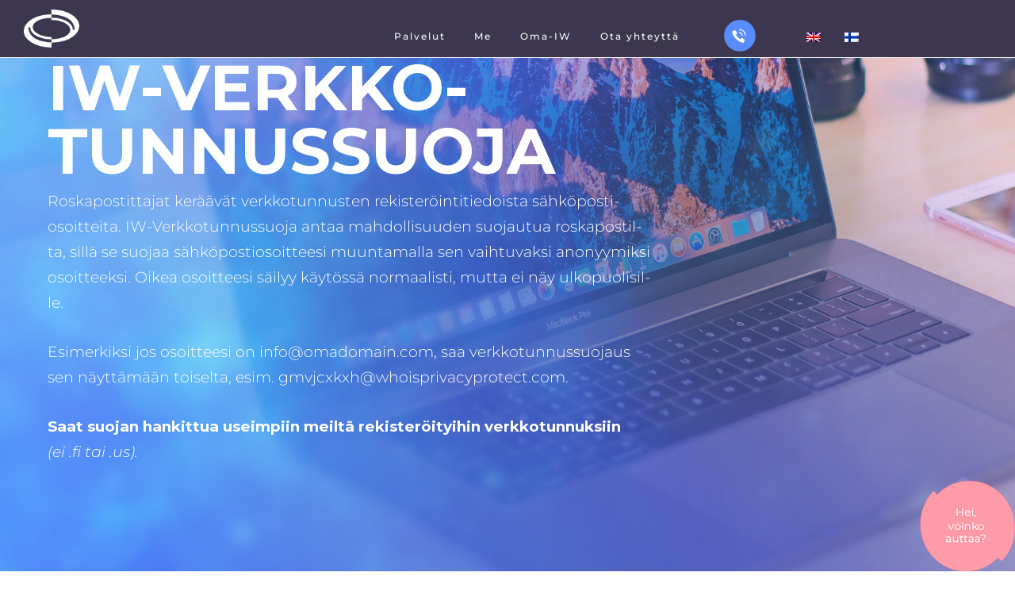

--- FILE ---
content_type: text/css
request_url: https://www.imageworld.fi/wp-content/plugins/lomakevalinta/public/css/lomakevalinta-public.css?ver=1.0.0
body_size: 770
content:
/**
 * All of the CSS for your public-facing functionality should be
 * included in this file.
 */

 .first-paragraph {
   margin-top: 30px;
 }

 #lomakevalinta-valintalista-alue {
    background-color: #C9D6FF;
    padding: 40px;
}

#lomakevalinta-valintalista-alue .lomakevalinta-otsikko {
    font-size: 2em;
    font-weight: bold;
    margin-bottom: 20px;
}

#lomakevalinta-valintalista {
    min-width: 70%;
    max-width: 70%;
    margin: 0px;
    background-color: white;
    vertical-align: top;
}

#lomakevalinta-select-btn {
    color: white;
    min-width: 30%;
    max-width: 30%;
}

#lomakevalinta-select-btn:hover,
#lomakevalinta-select-btn:focus {
  background-color: #6b8bff !important;
}

.yhteydenotto select,
.yhteydenotto input,
.yhteydenotto textarea {
  width: 100% !important;
}

.yhteydenotto textarea {
  height: auto !important;
}

.palvelutilaus-yhteystiedot-lomake select,
.palvelutilaus-yhteystiedot-lomake input,
.palvelutilaus-yhteystiedot-lomake textarea {
  width: 100% !important;
}

.yhteydenotto .formbutton,
.palvelutilaus-yhteystiedot-lomake .formbutton {
  width: auto !important;
  color: white;
}

.palvelutilaus-osion-otsikko {
    margin-bottom: 20px;
    margin-top: 40px;
}

.palvelutilaus-osion-numero {
    background-color: #C9D6FF;
    border-radius: 50%;
    height: 50px;
    display: inline-block;
    width: 50px;
    text-align: center;
    line-height: 50px;
    font-weight: bold;
}

.palvelutilaus-osion-otsikkoteksti {
    margin-left: 20px;
    font-weight: bold;
}

.palvelutilaus-palvelupaketti {
  width: 100% !important;
}

#yhteydenotto-submit,
#palvelutilaus-submit {
  padding-left: 30px !important;
  padding-right: 30px !important;
}

#yhteydenotto-submit:hover,
#palvelutilaus-submit:hover,
#yhteydenotto-submit:focus,
#palvelutilaus-submit:focus {
  background-color: #6b8bff !important;
}

#domain_base::placeholder {
    color: gray;
}

#domain_base {
    box-sizing: border-box;
    padding-left: 20px !important;
    min-width: 60%;
    max-width: 60%;
}

.domainformselect {
    width: auto !important;
    min-width: 15%;
    max-width: 15%;
    text-align: center;
}

#domainhaku_search {
    min-width: 25%;
    max-width: 25%;
}

#domainhaku_search:hover,
#domainhaku_search:focus {
  background-color: #6b8bff !important;
}

#domainhaku_output table {
    margin-top: 20px;
}

#domainhaku_output input {
  height: 20px !important;
  vertical-align: middle;
}

 .lds-ring {
  display: inline-block;
  position: relative;
  width: 80px;
  height: 80px;
}
.lds-ring div {
  box-sizing: border-box;
  display: block;
  position: absolute;
  width: 36px;
  height: 36px;
  margin: 6px;
  border: 6px solid #fff;
  border-radius: 50%;
  animation: lds-ring 1.2s cubic-bezier(0.5, 0, 0.5, 1) infinite;
  border-color: #6b8bff transparent transparent transparent;
}
.lds-ring div:nth-child(1) {
  animation-delay: -0.45s;
}
.lds-ring div:nth-child(2) {
  animation-delay: -0.3s;
}
.lds-ring div:nth-child(3) {
  animation-delay: -0.15s;
}
@keyframes lds-ring {
  0% {
    transform: rotate(0deg);
  }
  100% {
    transform: rotate(360deg);
  }
}


--- FILE ---
content_type: application/javascript
request_url: https://www.imageworld.fi/wp-content/plugins/advanced-sidebar-menu-pro/js/dist/advanced-sidebar-menu-pro-accordions.min.js?ver=9.10.1
body_size: 8033
content:
(()=>{"use strict";var t={26:(t,r,e)=>{var n=e(2617),o=e(9659),i=/#|\.prototype\./,a=function(t,r){var e=u[c(t)];return e===f||e!==s&&(o(r)?n(r):!!r)},c=a.normalize=function(t){return String(t).replace(i,".").toLowerCase()},u=a.data={},s=a.NATIVE="N",f=a.POLYFILL="P";t.exports=a},465:(t,r,e)=>{var n=e(2420),o=e(7615),i=e(2210),a=e(9704),c=e(3429),u=e(6857),s=e(7217),f=e(6435)("some",TypeError);n({target:"Iterator",proto:!0,real:!0,forced:f},{some:function(t){c(this);try{a(t)}catch(t){s(this,"throw",t)}if(f)return o(f,this,t);var r=u(this),e=0;return i(r,function(r,n){if(t(r,e++))return n()},{IS_RECORD:!0,INTERRUPTED:!0}).stopped}})},613:t=>{t.exports=!1},705:(t,r,e)=>{var n=e(1303),o=e(7386),i=n("keys");t.exports=function(t){return i[t]||(i[t]=o(t))}},709:(t,r,e)=>{var n=e(9498).navigator,o=n&&n.userAgent;t.exports=o?String(o):""},873:(t,r,e)=>{var n=e(6666),o=e(2617),i=e(9659),a=e(3640),c=e(1582),u=e(1776).CONFIGURABLE,s=e(4036),f=e(5267),d=f.enforce,p=f.get,l=String,v=Object.defineProperty,h=n("".slice),b=n("".replace),y=n([].join),g=c&&!o(function(){return 8!==v(function(){},"length",{value:8}).length}),w=String(String).split("String"),m=t.exports=function(t,r,e){"Symbol("===h(l(r),0,7)&&(r="["+b(l(r),/^Symbol\(([^)]*)\).*$/,"$1")+"]"),e&&e.getter&&(r="get "+r),e&&e.setter&&(r="set "+r),(!a(t,"name")||u&&t.name!==r)&&(c?v(t,"name",{value:r,configurable:!0}):t.name=r),g&&e&&a(e,"arity")&&t.length!==e.arity&&v(t,"length",{value:e.arity});try{e&&a(e,"constructor")&&e.constructor?c&&v(t,"prototype",{writable:!1}):t.prototype&&(t.prototype=void 0)}catch(t){}var n=d(t);return a(n,"source")||(n.source=y(w,"string"==typeof r?r:"")),t};Function.prototype.toString=m(function(){return i(this)&&p(this).source||s(this)},"toString")},1067:(t,r,e)=>{var n=e(1582),o=e(5879),i=e(9752),a=e(3429),c=e(2471),u=TypeError,s=Object.defineProperty,f=Object.getOwnPropertyDescriptor,d="enumerable",p="configurable",l="writable";r.f=n?i?function(t,r,e){if(a(t),r=c(r),a(e),"function"==typeof t&&"prototype"===r&&"value"in e&&l in e&&!e[l]){var n=f(t,r);n&&n[l]&&(t[r]=e.value,e={configurable:p in e?e[p]:n[p],enumerable:d in e?e[d]:n[d],writable:!1})}return s(t,r,e)}:s:function(t,r,e){if(a(t),r=c(r),a(e),o)try{return s(t,r,e)}catch(t){}if("get"in e||"set"in e)throw new u("Accessors not supported");return"value"in e&&(t[r]=e.value),t}},1159:(t,r,e)=>{var n=e(613),o=e(9498),i=e(9951),a="__core-js_shared__",c=t.exports=o[a]||i(a,{});(c.versions||(c.versions=[])).push({version:"3.46.0",mode:n?"pure":"global",copyright:"© 2014-2025 Denis Pushkarev (zloirock.ru), 2025 CoreJS Company (core-js.io)",license:"https://github.com/zloirock/core-js/blob/v3.46.0/LICENSE",source:"https://github.com/zloirock/core-js"})},1259:(t,r)=>{var e={}.propertyIsEnumerable,n=Object.getOwnPropertyDescriptor,o=n&&!e.call({1:2},1);r.f=o?function(t){var r=n(this,t);return!!r&&r.enumerable}:e},1303:(t,r,e)=>{var n=e(1159);t.exports=function(t,r){return n[t]||(n[t]=r||{})}},1374:(t,r,e)=>{var n=e(6666),o=n({}.toString),i=n("".slice);t.exports=function(t){return i(o(t),8,-1)}},1399:(t,r,e)=>{var n=e(1582),o=e(9752),i=e(1067),a=e(3429),c=e(2879),u=e(8794);r.f=n&&!o?Object.defineProperties:function(t,r){a(t);for(var e,n=c(r),o=u(r),s=o.length,f=0;s>f;)i.f(t,e=o[f++],n[e]);return t}},1490:(t,r,e)=>{var n={};n[e(2769)("toStringTag")]="z",t.exports="[object z]"===String(n)},1582:(t,r,e)=>{var n=e(2617);t.exports=!n(function(){return 7!==Object.defineProperty({},1,{get:function(){return 7}})[1]})},1588:(t,r,e)=>{var n=e(9704),o=e(9471);t.exports=function(t,r){var e=t[r];return o(e)?void 0:n(e)}},1609:t=>{var r=String;t.exports=function(t){try{return r(t)}catch(t){return"Object"}}},1669:t=>{t.exports=jQuery},1699:(t,r,e)=>{var n=e(2769),o=e(4903),i=n("iterator"),a=Array.prototype;t.exports=function(t){return void 0!==t&&(o.Array===t||a[i]===t)}},1776:(t,r,e)=>{var n=e(1582),o=e(3640),i=Function.prototype,a=n&&Object.getOwnPropertyDescriptor,c=o(i,"name"),u=c&&"something"===function(){}.name,s=c&&(!n||n&&a(i,"name").configurable);t.exports={EXISTS:c,PROPER:u,CONFIGURABLE:s}},2210:(t,r,e)=>{var n=e(3826),o=e(7615),i=e(3429),a=e(1609),c=e(1699),u=e(4512),s=e(5871),f=e(7191),d=e(9545),p=e(7217),l=TypeError,v=function(t,r){this.stopped=t,this.result=r},h=v.prototype;t.exports=function(t,r,e){var b,y,g,w,m,x,S,O=e&&e.that,_=!(!e||!e.AS_ENTRIES),j=!(!e||!e.IS_RECORD),E=!(!e||!e.IS_ITERATOR),P=!(!e||!e.INTERRUPTED),T=n(r,O),I=function(t){return b&&p(b,"normal"),new v(!0,t)},C=function(t){return _?(i(t),P?T(t[0],t[1],I):T(t[0],t[1])):P?T(t,I):T(t)};if(j)b=t.iterator;else if(E)b=t;else{if(!(y=d(t)))throw new l(a(t)+" is not iterable");if(c(y)){for(g=0,w=u(t);w>g;g++)if((m=C(t[g]))&&s(h,m))return m;return new v(!1)}b=f(t,y)}for(x=j?t.next:b.next;!(S=o(x,b)).done;){try{m=C(S.value)}catch(t){p(b,"throw",t)}if("object"==typeof m&&m&&s(h,m))return m}return new v(!1)}},2304:(t,r,e)=>{var n=e(9471),o=TypeError;t.exports=function(t){if(n(t))throw new o("Can't call method on "+t);return t}},2314:(t,r,e)=>{var n=e(9659),o=e(1067),i=e(873),a=e(9951);t.exports=function(t,r,e,c){c||(c={});var u=c.enumerable,s=void 0!==c.name?c.name:r;if(n(e)&&i(e,s,c),c.global)u?t[r]=e:a(r,e);else{try{c.unsafe?t[r]&&(u=!0):delete t[r]}catch(t){}u?t[r]=e:o.f(t,r,{value:e,enumerable:!1,configurable:!c.nonConfigurable,writable:!c.nonWritable})}return t}},2420:(t,r,e)=>{var n=e(9498),o=e(5329).f,i=e(6957),a=e(2314),c=e(9951),u=e(6870),s=e(26);t.exports=function(t,r){var e,f,d,p,l,v=t.target,h=t.global,b=t.stat;if(e=h?n:b?n[v]||c(v,{}):n[v]&&n[v].prototype)for(f in r){if(p=r[f],d=t.dontCallGetSet?(l=o(e,f))&&l.value:e[f],!s(h?f:v+(b?".":"#")+f,t.forced)&&void 0!==d){if(typeof p==typeof d)continue;u(p,d)}(t.sham||d&&d.sham)&&i(p,"sham",!0),a(e,f,p,t)}}},2471:(t,r,e)=>{var n=e(4195),o=e(7295);t.exports=function(t){var r=n(t,"string");return o(r)?r:r+""}},2617:t=>{t.exports=function(t){try{return!!t()}catch(t){return!0}}},2769:(t,r,e)=>{var n=e(9498),o=e(1303),i=e(3640),a=e(7386),c=e(7693),u=e(5166),s=n.Symbol,f=o("wks"),d=u?s.for||s:s&&s.withoutSetter||a;t.exports=function(t){return i(f,t)||(f[t]=c&&i(s,t)?s[t]:d("Symbol."+t)),f[t]}},2826:(t,r,e)=>{var n=e(2420),o=e(7615),i=e(2210),a=e(9704),c=e(3429),u=e(6857),s=e(7217),f=e(6435)("find",TypeError);n({target:"Iterator",proto:!0,real:!0,forced:f},{find:function(t){c(this);try{a(t)}catch(t){s(this,"throw",t)}if(f)return o(f,this,t);var r=u(this),e=0;return i(r,function(r,n){if(t(r,e++))return n(r)},{IS_RECORD:!0,INTERRUPTED:!0}).result}})},2879:(t,r,e)=>{var n=e(6409),o=e(2304);t.exports=function(t){return n(o(t))}},3030:(t,r,e)=>{var n=e(6666),o=e(3640),i=e(2879),a=e(5643).indexOf,c=e(4307),u=n([].push);t.exports=function(t,r){var e,n=i(t),s=0,f=[];for(e in n)!o(c,e)&&o(n,e)&&u(f,e);for(;r.length>s;)o(n,e=r[s++])&&(~a(f,e)||u(f,e));return f}},3429:(t,r,e)=>{var n=e(3912),o=String,i=TypeError;t.exports=function(t){if(n(t))return t;throw new i(o(t)+" is not an object")}},3595:(t,r,e)=>{var n=e(2304),o=Object;t.exports=function(t){return o(n(t))}},3604:(t,r,e)=>{var n=e(9498),o=e(9659),i=n.WeakMap;t.exports=o(i)&&/native code/.test(String(i))},3640:(t,r,e)=>{var n=e(6666),o=e(3595),i=n({}.hasOwnProperty);t.exports=Object.hasOwn||function(t,r){return i(o(t),r)}},3658:t=>{t.exports=function(t,r){return{enumerable:!(1&t),configurable:!(2&t),writable:!(4&t),value:r}}},3701:t=>{t.exports=["constructor","hasOwnProperty","isPrototypeOf","propertyIsEnumerable","toLocaleString","toString","valueOf"]},3826:(t,r,e)=>{var n=e(6394),o=e(9704),i=e(9202),a=n(n.bind);t.exports=function(t,r){return o(t),void 0===r?t:i?a(t,r):function(){return t.apply(r,arguments)}}},3884:(t,r,e)=>{var n=e(7615),o=e(9659),i=e(3912),a=TypeError;t.exports=function(t,r){var e,c;if("string"===r&&o(e=t.toString)&&!i(c=n(e,t)))return c;if(o(e=t.valueOf)&&!i(c=n(e,t)))return c;if("string"!==r&&o(e=t.toString)&&!i(c=n(e,t)))return c;throw new a("Can't convert object to primitive value")}},3912:(t,r,e)=>{var n=e(9659);t.exports=function(t){return"object"==typeof t?null!==t:n(t)}},4036:(t,r,e)=>{var n=e(6666),o=e(9659),i=e(1159),a=n(Function.toString);o(i.inspectSource)||(i.inspectSource=function(t){return a(t)}),t.exports=i.inspectSource},4173:(t,r,e)=>{var n=e(3640),o=e(9659),i=e(3595),a=e(705),c=e(9249),u=a("IE_PROTO"),s=Object,f=s.prototype;t.exports=c?s.getPrototypeOf:function(t){var r=i(t);if(n(r,u))return r[u];var e=r.constructor;return o(e)&&r instanceof e?e.prototype:r instanceof s?f:null}},4195:(t,r,e)=>{var n=e(7615),o=e(3912),i=e(7295),a=e(1588),c=e(3884),u=e(2769),s=TypeError,f=u("toPrimitive");t.exports=function(t,r){if(!o(t)||i(t))return t;var e,u=a(t,f);if(u){if(void 0===r&&(r="default"),e=n(u,t,r),!o(e)||i(e))return e;throw new s("Can't convert object to primitive value")}return void 0===r&&(r="number"),c(t,r)}},4307:t=>{t.exports={}},4357:(t,r,e)=>{var n=e(5871),o=TypeError;t.exports=function(t,r){if(n(r,t))return t;throw new o("Incorrect invocation")}},4512:(t,r,e)=>{var n=e(9124);t.exports=function(t){return n(t.length)}},4779:(t,r,e)=>{var n,o,i,a=e(2617),c=e(9659),u=e(3912),s=e(7306),f=e(4173),d=e(2314),p=e(2769),l=e(613),v=p("iterator"),h=!1;[].keys&&("next"in(i=[].keys())?(o=f(f(i)))!==Object.prototype&&(n=o):h=!0),!u(n)||a(function(){var t={};return n[v].call(t)!==t})?n={}:l&&(n=s(n)),c(n[v])||d(n,v,function(){return this}),t.exports={IteratorPrototype:n,BUGGY_SAFARI_ITERATORS:h}},4809:(t,r,e)=>{var n=e(6001),o=e(6666),i=e(8006),a=e(9675),c=e(3429),u=o([].concat);t.exports=n("Reflect","ownKeys")||function(t){var r=i.f(c(t)),e=a.f;return e?u(r,e(t)):r}},4849:(t,r,e)=>{var n=e(1490),o=e(9659),i=e(1374),a=e(2769)("toStringTag"),c=Object,u="Arguments"===i(function(){return arguments}());t.exports=n?i:function(t){var r,e,n;return void 0===t?"Undefined":null===t?"Null":"string"==typeof(e=function(t,r){try{return t[r]}catch(t){}}(r=c(t),a))?e:u?i(r):"Object"===(n=i(r))&&o(r.callee)?"Arguments":n}},4903:t=>{t.exports={}},4925:(t,r,e)=>{var n=e(8247);t.exports=function(t){var r=+t;return r!=r||0===r?0:n(r)}},5166:(t,r,e)=>{var n=e(7693);t.exports=n&&!Symbol.sham&&"symbol"==typeof Symbol.iterator},5176:(t,r,e)=>{var n=e(873),o=e(1067);t.exports=function(t,r,e){return e.get&&n(e.get,r,{getter:!0}),e.set&&n(e.set,r,{setter:!0}),o.f(t,r,e)}},5267:(t,r,e)=>{var n,o,i,a=e(3604),c=e(9498),u=e(3912),s=e(6957),f=e(3640),d=e(1159),p=e(705),l=e(4307),v="Object already initialized",h=c.TypeError,b=c.WeakMap;if(a||d.state){var y=d.state||(d.state=new b);y.get=y.get,y.has=y.has,y.set=y.set,n=function(t,r){if(y.has(t))throw new h(v);return r.facade=t,y.set(t,r),r},o=function(t){return y.get(t)||{}},i=function(t){return y.has(t)}}else{var g=p("state");l[g]=!0,n=function(t,r){if(f(t,g))throw new h(v);return r.facade=t,s(t,g,r),r},o=function(t){return f(t,g)?t[g]:{}},i=function(t){return f(t,g)}}t.exports={set:n,get:o,has:i,enforce:function(t){return i(t)?o(t):n(t,{})},getterFor:function(t){return function(r){var e;if(!u(r)||(e=o(r)).type!==t)throw new h("Incompatible receiver, "+t+" required");return e}}}},5329:(t,r,e)=>{var n=e(1582),o=e(7615),i=e(1259),a=e(3658),c=e(2879),u=e(2471),s=e(3640),f=e(5879),d=Object.getOwnPropertyDescriptor;r.f=n?d:function(t,r){if(t=c(t),r=u(r),f)try{return d(t,r)}catch(t){}if(s(t,r))return a(!o(i.f,t,r),t[r])}},5643:(t,r,e)=>{var n=e(2879),o=e(5776),i=e(4512),a=function(t){return function(r,e,a){var c=n(r),u=i(c);if(0===u)return!t&&-1;var s,f=o(a,u);if(t&&e!=e){for(;u>f;)if((s=c[f++])!=s)return!0}else for(;u>f;f++)if((t||f in c)&&c[f]===e)return t||f||0;return!t&&-1}};t.exports={includes:a(!0),indexOf:a(!1)}},5776:(t,r,e)=>{var n=e(4925),o=Math.max,i=Math.min;t.exports=function(t,r){var e=n(t);return e<0?o(e+r,0):i(e,r)}},5871:(t,r,e)=>{var n=e(6666);t.exports=n({}.isPrototypeOf)},5879:(t,r,e)=>{var n=e(1582),o=e(2617),i=e(6601);t.exports=!n&&!o(function(){return 7!==Object.defineProperty(i("div"),"a",{get:function(){return 7}}).a})},6001:(t,r,e)=>{var n=e(9498),o=e(9659);t.exports=function(t,r){return arguments.length<2?(e=n[t],o(e)?e:void 0):n[t]&&n[t][r];var e}},6394:(t,r,e)=>{var n=e(1374),o=e(6666);t.exports=function(t){if("Function"===n(t))return o(t)}},6398:(t,r,e)=>{var n=e(1582),o=e(1067),i=e(3658);t.exports=function(t,r,e){n?o.f(t,r,i(0,e)):t[r]=e}},6409:(t,r,e)=>{var n=e(6666),o=e(2617),i=e(1374),a=Object,c=n("".split);t.exports=o(function(){return!a("z").propertyIsEnumerable(0)})?function(t){return"String"===i(t)?c(t,""):a(t)}:a},6435:(t,r,e)=>{var n=e(9498);t.exports=function(t,r){var e=n.Iterator,o=e&&e.prototype,i=o&&o[t],a=!1;if(i)try{i.call({next:function(){return{done:!0}},return:function(){a=!0}},-1)}catch(t){t instanceof r||(a=!1)}if(!a)return i}},6601:(t,r,e)=>{var n=e(9498),o=e(3912),i=n.document,a=o(i)&&o(i.createElement);t.exports=function(t){return a?i.createElement(t):{}}},6666:(t,r,e)=>{var n=e(9202),o=Function.prototype,i=o.call,a=n&&o.bind.bind(i,i);t.exports=n?a:function(t){return function(){return i.apply(t,arguments)}}},6857:t=>{t.exports=function(t){return{iterator:t,next:t.next,done:!1}}},6870:(t,r,e)=>{var n=e(3640),o=e(4809),i=e(5329),a=e(1067);t.exports=function(t,r,e){for(var c=o(r),u=a.f,s=i.f,f=0;f<c.length;f++){var d=c[f];n(t,d)||e&&n(e,d)||u(t,d,s(r,d))}}},6957:(t,r,e)=>{var n=e(1582),o=e(1067),i=e(3658);t.exports=n?function(t,r,e){return o.f(t,r,i(1,e))}:function(t,r,e){return t[r]=e,t}},7191:(t,r,e)=>{var n=e(7615),o=e(9704),i=e(3429),a=e(1609),c=e(9545),u=TypeError;t.exports=function(t,r){var e=arguments.length<2?c(t):r;if(o(e))return i(n(e,t));throw new u(a(t)+" is not iterable")}},7217:(t,r,e)=>{var n=e(7615),o=e(3429),i=e(1588);t.exports=function(t,r,e){var a,c;o(t);try{if(!(a=i(t,"return"))){if("throw"===r)throw e;return e}a=n(a,t)}catch(t){c=!0,a=t}if("throw"===r)throw e;if(c)throw a;return o(a),e}},7295:(t,r,e)=>{var n=e(6001),o=e(9659),i=e(5871),a=e(5166),c=Object;t.exports=a?function(t){return"symbol"==typeof t}:function(t){var r=n("Symbol");return o(r)&&i(r.prototype,c(t))}},7306:(t,r,e)=>{var n,o=e(3429),i=e(1399),a=e(3701),c=e(4307),u=e(8827),s=e(6601),f=e(705),d="prototype",p="script",l=f("IE_PROTO"),v=function(){},h=function(t){return"<"+p+">"+t+"</"+p+">"},b=function(t){t.write(h("")),t.close();var r=t.parentWindow.Object;return t=null,r},y=function(){try{n=new ActiveXObject("htmlfile")}catch(t){}var t,r,e;y="undefined"!=typeof document?document.domain&&n?b(n):(r=s("iframe"),e="java"+p+":",r.style.display="none",u.appendChild(r),r.src=String(e),(t=r.contentWindow.document).open(),t.write(h("document.F=Object")),t.close(),t.F):b(n);for(var o=a.length;o--;)delete y[d][a[o]];return y()};c[l]=!0,t.exports=Object.create||function(t,r){var e;return null!==t?(v[d]=o(t),e=new v,v[d]=null,e[l]=t):e=y(),void 0===r?e:i.f(e,r)}},7386:(t,r,e)=>{var n=e(6666),o=0,i=Math.random(),a=n(1.1.toString);t.exports=function(t){return"Symbol("+(void 0===t?"":t)+")_"+a(++o+i,36)}},7615:(t,r,e)=>{var n=e(9202),o=Function.prototype.call;t.exports=n?o.bind(o):function(){return o.apply(o,arguments)}},7693:(t,r,e)=>{var n=e(9581),o=e(2617),i=e(9498).String;t.exports=!!Object.getOwnPropertySymbols&&!o(function(){var t=Symbol("symbol detection");return!i(t)||!(Object(t)instanceof Symbol)||!Symbol.sham&&n&&n<41})},8006:(t,r,e)=>{var n=e(3030),o=e(3701).concat("length","prototype");r.f=Object.getOwnPropertyNames||function(t){return n(t,o)}},8247:t=>{var r=Math.ceil,e=Math.floor;t.exports=Math.trunc||function(t){var n=+t;return(n>0?e:r)(n)}},8369:(t,r,e)=>{var n=e(2420),o=e(9498),i=e(4357),a=e(3429),c=e(9659),u=e(4173),s=e(5176),f=e(6398),d=e(2617),p=e(3640),l=e(2769),v=e(4779).IteratorPrototype,h=e(1582),b=e(613),y="constructor",g="Iterator",w=l("toStringTag"),m=TypeError,x=o[g],S=b||!c(x)||x.prototype!==v||!d(function(){x({})}),O=function(){if(i(this,v),u(this)===v)throw new m("Abstract class Iterator not directly constructable")},_=function(t,r){h?s(v,t,{configurable:!0,get:function(){return r},set:function(r){if(a(this),this===v)throw new m("You can't redefine this property");p(this,t)?this[t]=r:f(this,t,r)}}):v[t]=r};p(v,w)||_(w,g),!S&&p(v,y)&&v[y]!==Object||_(y,O),O.prototype=v,n({global:!0,constructor:!0,forced:S},{Iterator:O})},8794:(t,r,e)=>{var n=e(3030),o=e(3701);t.exports=Object.keys||function(t){return n(t,o)}},8827:(t,r,e)=>{var n=e(6001);t.exports=n("document","documentElement")},9124:(t,r,e)=>{var n=e(4925),o=Math.min;t.exports=function(t){var r=n(t);return r>0?o(r,9007199254740991):0}},9202:(t,r,e)=>{var n=e(2617);t.exports=!n(function(){var t=function(){}.bind();return"function"!=typeof t||t.hasOwnProperty("prototype")})},9249:(t,r,e)=>{var n=e(2617);t.exports=!n(function(){function t(){}return t.prototype.constructor=null,Object.getPrototypeOf(new t)!==t.prototype})},9471:t=>{t.exports=function(t){return null==t}},9498:function(t,r,e){var n=function(t){return t&&t.Math===Math&&t};t.exports=n("object"==typeof globalThis&&globalThis)||n("object"==typeof window&&window)||n("object"==typeof self&&self)||n("object"==typeof e.g&&e.g)||n("object"==typeof this&&this)||function(){return this}()||Function("return this")()},9545:(t,r,e)=>{var n=e(4849),o=e(1588),i=e(9471),a=e(4903),c=e(2769)("iterator");t.exports=function(t){if(!i(t))return o(t,c)||o(t,"@@iterator")||a[n(t)]}},9581:(t,r,e)=>{var n,o,i=e(9498),a=e(709),c=i.process,u=i.Deno,s=c&&c.versions||u&&u.version,f=s&&s.v8;f&&(o=(n=f.split("."))[0]>0&&n[0]<4?1:+(n[0]+n[1])),!o&&a&&(!(n=a.match(/Edge\/(\d+)/))||n[1]>=74)&&(n=a.match(/Chrome\/(\d+)/))&&(o=+n[1]),t.exports=o},9659:t=>{var r="object"==typeof document&&document.all;t.exports=void 0===r&&void 0!==r?function(t){return"function"==typeof t||t===r}:function(t){return"function"==typeof t}},9675:(t,r)=>{r.f=Object.getOwnPropertySymbols},9704:(t,r,e)=>{var n=e(9659),o=e(1609),i=TypeError;t.exports=function(t){if(n(t))return t;throw new i(o(t)+" is not a function")}},9752:(t,r,e)=>{var n=e(1582),o=e(2617);t.exports=n&&o(function(){return 42!==Object.defineProperty(function(){},"prototype",{value:42,writable:!1}).prototype})},9951:(t,r,e)=>{var n=e(9498),o=Object.defineProperty;t.exports=function(t,r){try{o(n,t,{value:r,configurable:!0,writable:!0})}catch(e){n[t]=r}return r}}},r={};function e(n){var o=r[n];if(void 0!==o)return o.exports;var i=r[n]={exports:{}};return t[n].call(i.exports,i,i.exports,e),i.exports}function n(){if(void 0===window.asm_pro)throw new Error("window.asm_pro is not defined. Did you forget to call `legacyAsmPro()`?");return window.asm_pro}e.g=function(){if("object"==typeof globalThis)return globalThis;try{return this||new Function("return this")()}catch(t){if("object"==typeof window)return window}}(),e(8369),e(2826),e(465);var o=e(1669);console.debug("Advanced Sidebar Accordions - Loaded");const i=window.ADVANCED_SIDEBAR_MENU_ACCORDIONS;window.advancedSidebarMenuPro=window.advancedSidebarMenuPro||{accordions:{enabled:{},expandSubMenu:u,init:c,removeAccordion:v}},window.advancedSidebarMenuPro.accordions.init=c,window.advancedSidebarMenuPro.accordions.removeAccordion=v;let a=l();function c(t=!1){let r;a=l();for(const e in a){if(!a.hasOwnProperty(e)||!p(e,"enable_accordion"))continue;let n=o('[data-js="'+e+'"]');if(void 0!==a[e].el&&(n=a[e].el),void 0!==n){if(1===n.data("accordion-enabled")){if(!t)continue;n.find("[data-accordion-icon]").remove()}r=p(e,"include_parent")&&!p(e,"include_parent_in_accordion")?n.find("> ul > li .has_children").has("ul"):n.find("ul .has_children").has("ul"),r.each(function(){const t=o(this);let r;!p(e,"keep_closed")&&(t.hasClass("current-menu-ancestor")||t.hasClass("current-menu-parent")||t.hasClass("current-menu-item")||0!==t.find(".current-menu-item").length)?(t.addClass("open").find("> ul").first().attr("aria-hidden","false"),r=s(e,"contract",t)):(t.addClass("closed").find("> ul").first().attr("aria-hidden","true").hide(),r=s(e,"expand",t)),0===t.find("[data-accordion-icon]").length&&(t.find("> a").first().append(r),d(e,t))}),n.attr("data-accordion-enabled",1)}}}function u(t,r){let e;"expand"===r.data("state")?(t.addClass("open").removeClass("closed"),t.find("> ul").first().attr("aria-hidden","false").slideDown(),e=s(r.data("widget_id"),"contract",t)):(t.addClass("closed").removeClass("open"),t.find("> ul").first().attr("aria-hidden","true").slideUp(),e=s(r.data("widget_id"),"expand",t)),r.replaceWith(e),e.trigger("focus")}function s(t,r,e){let n=a[t]?.[i.iconStyle]??"plus";""===n&&(n="plus");const c=o(i.icons[n][r]);return c.data("state",r),c.data("widget_id",t),c.attr("data-accordion-icon",1),f(c,e)}function f(t,r){const e=function(t){if(["SPAN","PATH","SVG","G","RECT"].includes(t.target.nodeName.toUpperCase())&&"A"===t.currentTarget.nodeName&&(void 0!==t.target.dataset.accordionIcon||o(t.target).parents("[data-accordion-icon]").length>0))return;t.preventDefault();const e=r.find("> a").first();u(r,e.find("[data-accordion-icon]"))};return t.off("click"),t.on("click",function(t){e(t)}),t.off("keypress"),t.on("keypress",function(t){"Enter"===(void 0!==t.code?t.code:t.key).toString()&&e(t)}),t}function d(t,r){if(!p(t,"links_expand"))return;const e=parseInt(r.parent().data("level"));a[t].links_expand_levels.some(function(t){switch(!0){case"highest"===t&&0===e:case"child"===t&&1===e:case"grandchild"===t&&2<=e:case"all"===t:return!0}return!1})&&f(r.find("> a").first(),r)}function p(t,r){return void 0!==a[t][r]&&"checked"===a[t][r]}function l(){return{...window.asm_pro?.enabled_accordions??{},...window.advancedSidebarMenuPro?.accordions.enabled??{}}}function v(t){delete window.asm_pro?.enabled_accordions[t],delete window.advancedSidebarMenuPro?.accordions.enabled[t],console.debug("Advanced Sidebar Accordions - Removed",t)}(({accordions:t,_expand_sub_menu:r,init:e,isChecked:n})=>{const o={init(t=!1){console.error("Using `asm_pro` global variable is deprecated. Use `advancedSidebarMenuPro.accordions.init` method instead."),e(t)},_expand_sub_menu:(t,e)=>{console.error("Using `asm_pro` global variable is deprecated. Use `advancedSidebarMenuPro.accordions.expandSubMenu` method instead."),0===e.length&&(e=t.find(".advanced-sidebar-icon").first()),r(t,e)},isChecked:n};window.asm_pro=window.asm_pro||{enabled_accordions:{},accordion:o},window.asm_pro.accordion=o,window.asm_pro.enabled_accordions=t})({accordions:a,_expand_sub_menu:u,init:c,isChecked:p}),function(){o(function(){setTimeout(function(){void 0!==window.elementorFrontend&&(c(!0),window.elementorFrontend.hooks.addAction("frontend/element_ready/widget",function(){c(!0)}),o(document).on("elementor/popup/show",function(){c(!0)})),o(".fl-builder-content").on("fl-builder.layout-rendered",function(){c()})},1e3);const t=n();o(document).trigger("advanced-sidebar-menu-pro/accordions/loaded",[t.accordion,t])}),c();const t=n();o(document).trigger("advanced-sidebar-menu-pro/accordions/available",[t.accordion,t])}()})();

--- FILE ---
content_type: application/javascript
request_url: https://liveagent.sollertis.fi/scripts/track.js
body_size: 13991
content:
function _typeof(e){"@babel/helpers - typeof";return _typeof="function"==typeof Symbol&&"symbol"==typeof Symbol.iterator?function(e){return typeof e}:function(e){return e&&"function"==typeof Symbol&&e.constructor===Symbol&&e!==Symbol.prototype?"symbol":typeof e},_typeof(e)}"object"!==("undefined"==typeof JSON?"undefined":_typeof(JSON))&&(JSON={}),function(){"use strict";function e(e){return 10>e?"0"+e:e}function t(e){return i.lastIndex=0,i.test(e)?"\""+e.replace(i,function(e){var t=d[e];return"string"==typeof t?t:"\\u"+("0000"+e.charCodeAt(0).toString(16)).slice(-4)})+"\"":"\""+e+"\""}function n(e,a){var d,l,u,c,g,m=s,p=a[e];switch(p&&"object"===_typeof(p)&&"function"==typeof p.toJSON&&(p=p.toJSON(e)),"function"==typeof r&&(p=r.call(a,e,p)),_typeof(p)){case"string":return t(p);case"number":return isFinite(p)?p+"":"null";case"boolean":case"null":return p+"";case"object":if(!p)return"null";if(s+=o,g=[],"[object Array]"===Object.prototype.toString.apply(p)){for(c=p.length,d=0;d<c;d+=1)g[d]=n(d,p)||"null";return u=0===g.length?"[]":s?"[\n"+s+g.join(",\n"+s)+"\n"+m+"]":"["+g.join(",")+"]",s=m,u}if(r&&"object"===_typeof(r))for(c=r.length,d=0;d<c;d+=1)"string"==typeof r[d]&&(l=r[d],u=n(l,p),u&&g.push(t(l)+(s?": ":":")+u));else for(l in p)Object.prototype.hasOwnProperty.call(p,l)&&(u=n(l,p),u&&g.push(t(l)+(s?": ":":")+u));return u=0===g.length?"{}":s?"{\n"+s+g.join(",\n"+s)+"\n"+m+"}":"{"+g.join(",")+"}",s=m,u;}}"function"!=typeof Date.prototype.toJSON&&(Date.prototype.toJSON=function(){return isFinite(this.valueOf())?this.getUTCFullYear()+"-"+e(this.getUTCMonth()+1)+"-"+e(this.getUTCDate())+"T"+e(this.getUTCHours())+":"+e(this.getUTCMinutes())+":"+e(this.getUTCSeconds())+"Z":null},String.prototype.toJSON=Number.prototype.toJSON=Boolean.prototype.toJSON=function(){return this.valueOf()});var i,s,o,d,r;"function"!=typeof JSON.stringify&&(i=/[\\\"\x00-\x1f\x7f-\x9f\u00ad\u0600-\u0604\u070f\u17b4\u17b5\u200c-\u200f\u2028-\u202f\u2060-\u206f\ufeff\ufff0-\uffff]/g,d={"":"\\b","	":"\\t","\n":"\\n","":"\\f","\r":"\\r",'"':"\\\"","\\":"\\\\"},JSON.stringify=function(e,t,a){var d;if(s="",o="","number"==typeof a)for(d=0;d<a;d+=1)o+=" ";else"string"==typeof a&&(o=a);if(r=t,t&&"function"!=typeof t&&("object"!==_typeof(t)||"number"!=typeof t.length))throw new Error("JSON.stringify");return n("",{"":e})})}(),window.LiveAgentTrackerXD=function(){var e,t,n=1,i=this;return{postMessage:function postMessage(e,t,s){if(t){"string"==typeof e&&(e=[e]);var o="LA_POSTMESSAGE"+JSON.stringify(e);s=s||parent,i.postMessage?s.postMessage(o,"*"):s.location=t.replace(/#.*$/,"")+"#"+ +new Date+n++ +"&"+o}},receiveMessage:function receiveMessage(n){var s=function(e){try{if(e.data.toString().substr(0,"LA_POSTMESSAGE".length)!=="LA_POSTMESSAGE")return;var t=e.data.slice(14),i=function(e){var t=e.match(/:\/\/(www[0-9]?\.)?(.[^/:]+)/i);return null!=t&&2<t.length&&"string"==typeof t[2]&&0<t[2].length?t[2]:null},s=[];n.serverUrl!==void 0&&null!==n.serverUrl&&""!==n.serverUrl&&s.push(i(n.serverUrl)),n.tracker!==void 0&&null!==n.tracker&&n.tracker.url!==void 0&&null!==n.tracker.url&&""!==n.tracker.url&&s.push(i(n.tracker.url));try{var o=JSON.parse(t,function(e,t){if("string"!=typeof t&&"number"!=typeof t&&!Array.isArray(t))throw new TypeError("Unsupported type");return t})}catch(t){return}(Array.isArray(o)&&0==s.length||-1!=s.indexOf(i(e.origin)))&&n.action.apply(n,o)}catch(t){console.log(t)}};i.postMessage?i.addEventListener?i[s?"addEventListener":"removeEventListener"]("message",s,!1):i[s?"attachEvent":"detachEvent"]("onmessage",s):(e&&clearInterval(e),e=null,s&&(e=setInterval(function(){var e=document.location.hash;e===t||(re=/^#?\d+&/,re.test(e)&&(s({data:e.replace(re,"")}),document.location.hash=""),t=document.location.hash)},100)))},receiveMessageFun:function receiveMessageFun(n){var s=function(e){try{if(e.data.toString().substr(0,"LA_POSTMESSAGE".length)!=="LA_POSTMESSAGE")return;var t=e.data.slice("LA_POSTMESSAGE".length);try{var i=JSON.parse(t,function(e,t){if("string"!=typeof t&&"number"!=typeof t&&!Array.isArray(t))throw new TypeError("Unsupported type");return t})}catch(t){return}n.apply(n,i)}catch(t){console.log(t)}};i.postMessage?i.addEventListener?i[s?"addEventListener":"removeEventListener"]("message",s,!1):i[s?"attachEvent":"detachEvent"]("onmessage",s):(e&&clearInterval(e),e=null,s&&(e=setInterval(function(){var e=document.location.hash;e===t||(re=/^#?\d+&/,re.test(e)&&(s({data:e.replace(re,"")}),document.location.hash=""),t=document.location.hash)},100)))}}}(),function(e,t){"use strict;";var n=Math.floor,i=Math.round,s=Math.max;if(!e.LiveAgent){var o=function(e){var t=e.hasOwnProperty("construct")?e.construct:function(){};for(var n in o.Initializers)o.Initializers[n].call(t,e[n],e);return t};o.Initializers={Extends:function Extends(e){if(e){var t=function(){};this._superClass=t.prototype=e.prototype,this.prototype=new t}},Mixins:function Mixins(e,t){this.mixin=function(e){for(var t in e)t in o.Initializers||(this.prototype[t]=e[t]);this.prototype.construct=this};for(var n=[t].concat(e||[]),s=0,a=n.length;s<a;s++)this.mixin(n[s])}};var a=o({construct:function construct(e){this.params={},this.add("C",e)},add:function add(e,t){this.params[e]=t},fullEncodeUrl_:function fullEncodeUrl_(e){return null==e||""==e?"":(e=e.replace(/http:\/\//g,"__H__"),e=e.replace(/https:\/\//g,"__S__"),e)},getParamsString:function getParamsString(){var e="";for(var t in this.params)this.params.hasOwnProperty(t)&&(e+="&"+t+"="+encodeURIComponent(this.params[t]));return e}}),d=o({Extends:a,construct:function construct(e,n){a.call(this,"Track"),this.add("B",l.instance.getBrowserId()),this.add("S",l.instance.getSessionId()),this.add("pt",this.getTitle_()),this.add("url",this.fullEncodeUrl_(this.getUrl_(e))),this.add("ref",this.fullEncodeUrl_(t.referrer)),this.add("sr",screen.width+"x"+screen.height),this.add("ud",JSON.stringify(l.instance.getUserDetails())),this.add("vn",l.getCookie("LaVisitorNew")),this.add("ci",l.getCookie("closedInvitations")),this.add("jstk",this.getJsTrack_(n))},getTitle_:function getTitle_(){var e=t.title;return"string"==typeof t.title&&(e=t.title.replace(/\|/g," ")),e},getUrl_:function getUrl_(e){return void 0===e?t.location.href:e},getJsTrack_:function getJsTrack_(e){return void 0===e?"Y":e}}),r=o({Extends:a,construct:function construct(e){a.call(this,"Invite"),this.add("id",e),this.add("url",this.fullEncodeUrl_(t.location.href))}}),l=o({integrationElementId:"la_x2s6df8d",construct:function construct(){this.serverUrl=this.computeServerUrl_(),this.sessionId="",this.browserId=l.getCookie(this.getVisitorIdCookieName_()),this.tracking=!0,this.tracker=null,this.requests=[],this.elements=[],this.widgets=[],this.invitations=[],this.openedWidget=null,this.userDetails=null,this.pageOpenedTimestamp=new Date().getTime(),this.isMobileBrowser=!1,this.runningChatEnabled=!0,this.isChatRunning()||this.resetVisitorIfRequested(),this.initBrowserId_(),this.initSessionId_(),this.initUserDetails_(),this.detectMobileBrowser_(),setTimeout(function(){l.instance.trackVisit_()},250),e.LiveAgentTrackerXD.receiveMessage(this),this.initCursorPositionTracking_(),setTimeout(function(){l.instance.initRunningChat_()},250)},//-------------------------------------------------------------------------------
// API - PHP
tracker:null,initTracker:function initTracker(e){this.tracker=e},getWidget:function getWidget(e){return this.elements[e]},getAllWidget:function getAllWidget(e){return this.widgets[e]},createInvitation:function createInvitation(e,t){return 0<=l.getCookie("closedInvitations").indexOf(e)?void 0:this.invitations.push(this.addWidget_(new l.Invitation(e,t)))},addInvitationForPull:function addInvitationForPull(e,n,i){if(!(0<this.invitations.length)&&!(0<=l.getCookie("closedInvitations").indexOf(e))){try{if(!i(l.getCookie("LaVisitorNew"),t.location.href,t.referrer))return}catch(t){return}this.createInvitation(e,n)}},createManualInvitation:function createManualInvitation(e,t){return this.addWidget_(new l.ManualInvitation(e,t))},addWidget_:function addWidget_(e){return null==this.widgets[e.getId()]&&(this.widgets[e.getId()]=[]),this.widgets[e.getId()].push(e),this.elements[e.getElementId()]=e,e},removeWidget:function removeWidget(e){null==this.widgets[e]||(delete this.elements[e],delete this.widgets[e])},enqueue:function enqueue(e){this.requests[this.requests.length]=e.params},send:function send(e){this.enqueue(e),clearTimeout(this.sendTimer),this.sendTimer=setTimeout(function(){l.instance.sendRequest_()},300)},getPageOpenedTimestamp:function getPageOpenedTimestamp(){return this.pageOpenedTimestamp},getSessionId:function getSessionId(){return this.sessionId},getBrowserId:function getBrowserId(){return this.browserId},isMobile:function isMobile(){return this.isMobileBrowser},getPageCharset:function getPageCharset(){return t.characterSet?t.characterSet:t.charset},getUserDetails:function getUserDetails(){return this.userDetails},getCursorPosition:function getCursorPosition(){return this.cursorPosition},getServerUrl:function getServerUrl(e){var t=this.serverUrl;return"undefined"!=typeof e&&(t=e+this.removeUrlProtocol_(this.serverUrl)),t},trackVisit_:function trackVisit_(e,t){if(this.tracking){var n=new d(e,t);this.addScript("scripts/track_visit.php?t=Y"+n.getParamsString())}},getRequestsParams_:function getRequestsParams_(){return"?S="+this.sessionId+"&B="+this.browserId+"&ChS="+this.getPageCharset()+"&D="+encodeURIComponent(l.stringifyToJSON(this.requests))},sendRequest_:function sendRequest_(){this.addScript("scripts/track.php"+this.getRequestsParams_()),this.requests=[]},addScript:function addScript(e){var n=t.getElementsByTagName("head").item(0),i=t.createElement("script");i.setAttribute("type","text/javascript"),i.setAttribute("src",this.serverUrl+e),n.appendChild(i),i.onload=i.onreadystatechange=function(){setTimeout(function(){try{n.removeChild(i)}catch(t){}},500)}},computeServerUrl_:function computeServerUrl_(){var e=new String(t.getElementById(this.integrationElementId).src);return"/"==e.substr(0,1)&&"/"!=e.substr(1,1)&&(e=t.location.protocol+"//"+t.location.host+e),e.substr(0,e.lastIndexOf("scripts/"))},removeUrlProtocol_:function removeUrlProtocol_(e){var t=new String(e);return"http:"==t.substr(0,5)?t.substr(5):"https:"==t.substr(0,6)?t.substr(6):$url},hasOpenedWidget:function hasOpenedWidget(){return null!=this.openedWidget},setOpenedWidget:function setOpenedWidget(e){this.openedWidget=e,this.clearInvitations_()},clearInvitations_:function clearInvitations_(){for(var e=this.invitations.length,t=0;t<e;t++)this.invitations[t].cancel();this.invitations=[]},initCursorPositionTracking_:function initCursorPositionTracking_(){this.setCursorPosition_(0,0);var n=this;return t.all?void(t.onmousemove=function(){n.setCursorPosition_(event.clientX+t.body.scrollLeft,event.clientY+t.body.scrollTop)}):(t.captureEvents(Event.MOUSEMOVE),void(t.onmousemove=function(t){n.setCursorPosition_(t.pageX,t.pageY)}))},setCursorPosition_:function setCursorPosition_(e,t){this.cursorPosition={x:s(0,e),y:s(0,t)}},getWindowSize_:function getWindowSize_(){var n=0,i=0;return"number"==typeof e.innerWidth?(n=e.innerWidth,i=e.innerHeight):t.documentElement&&(t.documentElement.clientWidth||t.documentElement.clientHeight)?(n=t.documentElement.clientWidth,i=t.documentElement.clientHeight):t.body&&(t.body.clientWidth||t.body.clientHeight)&&(n=t.body.clientWidth,i=t.body.clientHeight),{width:n,height:i}},createPopoutWindowParams_:function createPopoutWindowParams_(e,t,n){var s=this.getWindowSize_();e>s.width&&(e=s.width),t>s.height&&(t=s.height);var o=0,a=s.height/2-t/2;if("R"==n)o=s.width-e;else if("C"==n)o=s.width/2-e/2;else if("O"==n){var d=this.getCursorPosition();o=d.x,a=d.y}return"width="+e+",height="+t+",left="+i(o)+",top="+i(a)+",scrollbars=yes"},getServerDomain_:function getServerDomain_(){var e=t.createElement("a");return e.href=this.serverUrl,e.host+e.pathname},getDomainHash:function getDomainHash(){return this.b64EncodeStringWithUnicode(this.getServerDomain_()).replace(/[+=\/]/g,"")},getRunningChatCookieName_:function getRunningChatCookieName_(){return"LaRunningChat_"+this.getDomainHash()},getVisitorIdCookieName_:function getVisitorIdCookieName_(){return"LaVisitorId_"+this.getDomainHash()},b64EncodeStringWithUnicode:function b64EncodeStringWithUnicode(e){return btoa(encodeURIComponent(e).replace(/%([0-9A-F]{2})/g,function(e,t){var n=String.fromCharCode;return n("0x"+t)}))},processBrowserEvent:function processBrowserEvent(e){try{var t=JSON.parse(e,function(e,t){if("string"!=typeof t&&"number"!=typeof t&&!Array.isArray(t))throw new TypeError("Unsupported type");return t})}catch(t){return}if(Array.isArray(t)&&0<t.length)switch(t[0]){case"closeInvitation":for(var n=this.getAllWidget(t[1]),s=0;s<n.length;s++)n[s]instanceof l.Invitation&&this.getWidget(n[s].getElementId()).close();break;case"createInvitation":this.createInvitation(t[1],t[2]);break;case"createManualInvitation":this.createManualInvitation(t[1],t[2]);for(var o,n=this.getAllWidget(t[1]),s=0;s<n.length;s++)(o=n[s],!o.isInitialized()&&o instanceof l.ManualInvitation)&&(o.initEmbeddedChat(t[3],t[4],t[5],t[6],t[7]),o.open());break;case"chatTrackingStartChat":try{chatTrackingStartChat(t[1])}catch(t){}break;case"chatTrackingEndChat":try{chatTrackingEndChat(t[1])}catch(t){}break;case"chatTrackingAgentMessage":try{chatTrackingAgentMessage(t[1],t[2],t[3])}catch(t){}break;case"chatTrackingCustomerMessage":try{chatTrackingCustomerMessage(t[1],t[2],t[3])}catch(t){}}},//-------------------------------------------------------------------------------
// API - cross frame communication 
closeOpenedWidget:function closeOpenedWidget(){this.hasOpenedWidget()&&(this.resetVisitorIfRequested(),this.openedWidget.hide(),this.setOpenedWidget(null),l.setCookieOnTopDomain(this.getRunningChatCookieName_(),"",void 0))},minimizeOpenedWidget:function minimizeOpenedWidget(e){this.hasOpenedWidget()&&("DR"==this.openedWidget.getPosition()||"DL"==this.openedWidget.getPosition()?150<e?(this.openedWidget.getElement().style.top="0",this.openedWidget.getElement().style.height="100%"):(this.openedWidget.getElement().style.top="auto",this.openedWidget.setSize(this.openedWidget.width,e)):this.openedWidget.setSize(this.openedWidget.width,e))},clickVirtualButton:function clickVirtualButton(e){null==this.elements[e]||this.elements[e].onClick()},onEmbeddedChatOpened:function onEmbeddedChatOpened(e){if(""!=e&&!this.isChatRunning()&&this.hasOpenedWidget()){var t=this.openedWidget.getRunningChatPreset();t.cid=e,t.domain=this.getServerDomain_();var n=l.stringifyToJSON(t);""!=n&&l.setCookieOnTopDomain(this.getRunningChatCookieName_(),n,void 0)}},isChatRunning:function isChatRunning(){var e=this.getRunningChatPreset_();return null!=e&&e.domain===this.getServerDomain_()},startChatFromContactForm:function startChatFromContactForm(e){this.hasOpenedWidget()&&this.openedWidget.startChat(e)},setOpenedWidgetTitleName:function setOpenedWidgetTitleName(e){this.hasOpenedWidget()&&this.openedWidget.setTitleName(e)},resetVisitorAfterConversation:function resetVisitorAfterConversation(e){l.setCookieOnTopDomain("LaReset",e)},action:function action(){if(0<arguments.length)switch(arguments[0]){case"setOpenedWidgetTitleName":this.setOpenedWidgetTitleName(arguments[1]);break;case"resizeWidget":this.getWidget(arguments[1]).resize(arguments[2],arguments[3]);break;case"setWidgetTitleName":this.getWidget(arguments[1]).setTitleName(arguments[2]);break;case"closeWidget":this.getWidget(arguments[1]).close();break;case"closeOpenedWidget":this.closeOpenedWidget();break;case"onEmbeddedChatOpened":this.onEmbeddedChatOpened(arguments[1]);break;case"startChatFromContactForm":this.startChatFromContactForm(arguments[1]);break;case"processTrackerEvent":this.tracker.processEvent(arguments[1]);break;case"minimizeOpenedWidget":this.minimizeOpenedWidget(arguments[1]);break;case"clickVirtualButton":this.clickVirtualButton(arguments[1]);break;case"resetVisitorAfterConversation":this.resetVisitorAfterConversation(arguments[1]);}},//-------------------------------------------------------------------------------
initUserDetails_:function initUserDetails_(){try{this.userDetails=JSON.parse(l.getCookie("LaUserDetails"))}catch(t){this.userDetails={}}"object"==!_typeof(this.userDetails)&&(this.userDetails={})},initRunningChat_:function initRunningChat_(){if(this.isChatRunning()){var e=this.getRunningChatPreset_(),t=this.parseContactWidgetIdFromUrl_(e.url),n=function(){};if(null!=t){var s=this.getAllWidget(t);if(null!=s){for(var o=0;o<s.length;o++)s[o]instanceof l.Button&&s[o].hideButton_();n=function(){for(var e=0;e<s.length;e++)s[e]instanceof l.Button&&s[e].onCloseFunction_()}}else l.disableRunningChat()}this.openedWidget=new l.RunningChat(e),this.openedWidget.show(n)}},getRunningChatPreset_:function getRunningChatPreset_(){var e=l.getCookie(this.getRunningChatCookieName_());return null!=e&&""!=e&&this.runningChatEnabled?JSON.parse(e):null},parseContactWidgetIdFromUrl_:function parseContactWidgetIdFromUrl_(e){var t;return null===(t=/.*[?&]cwid=([a-z0-9]{8})&.*/gmi.exec(e))?null:t[1]},detectMobileBrowser_:function detectMobileBrowser_(){(/(android|bb\d+|meego).+mobile|avantgo|bada\/|blackberry|blazer|compal|elaine|fennec|hiptop|iemobile|ip(hone|od)|ipad|iris|kindle|Android|Silk|lge |maemo|midp|mmp|netfront|opera m(ob|in)i|palm( os)?|phone|p(ixi|re)\/|plucker|pocket|psp|series(4|6)0|symbian|treo|up\.(browser|link)|vodafone|wap|windows (ce|phone)|xda|xiino/i.test(navigator.userAgent)||/1207|6310|6590|3gso|4thp|50[1-6]i|770s|802s|a wa|abac|ac(er|oo|s\-)|ai(ko|rn)|al(av|ca|co)|amoi|an(ex|ny|yw)|aptu|ar(ch|go)|as(te|us)|attw|au(di|\-m|r |s )|avan|be(ck|ll|nq)|bi(lb|rd)|bl(ac|az)|br(e|v)w|bumb|bw\-(n|u)|c55\/|capi|ccwa|cdm\-|cell|chtm|cldc|cmd\-|co(mp|nd)|craw|da(it|ll|ng)|dbte|dc\-s|devi|dica|dmob|do(c|p)o|ds(12|\-d)|el(49|ai)|em(l2|ul)|er(ic|k0)|esl8|ez([4-7]0|os|wa|ze)|fetc|fly(\-|_)|g1 u|g560|gene|gf\-5|g\-mo|go(\.w|od)|gr(ad|un)|haie|hcit|hd\-(m|p|t)|hei\-|hi(pt|ta)|hp( i|ip)|hs\-c|ht(c(\-| |_|a|g|p|s|t)|tp)|hu(aw|tc)|i\-(20|go|ma)|i230|iac( |\-|\/)|ibro|idea|ig01|ikom|im1k|inno|ipaq|iris|ja(t|v)a|jbro|jemu|jigs|kddi|keji|kgt( |\/)|klon|kpt |kwc\-|kyo(c|k)|le(no|xi)|lg( g|\/(k|l|u)|50|54|\-[a-w])|libw|lynx|m1\-w|m3ga|m50\/|ma(te|ui|xo)|mc(01|21|ca)|m\-cr|me(rc|ri)|mi(o8|oa|ts)|mmef|mo(01|02|bi|de|do|t(\-| |o|v)|zz)|mt(50|p1|v )|mwbp|mywa|n10[0-2]|n20[2-3]|n30(0|2)|n50(0|2|5)|n7(0(0|1)|10)|ne((c|m)\-|on|tf|wf|wg|wt)|nok(6|i)|nzph|o2im|op(ti|wv)|oran|owg1|p800|pan(a|d|t)|pdxg|pg(13|\-([1-8]|c))|phil|pire|pl(ay|uc)|pn\-2|po(ck|rt|se)|prox|psio|pt\-g|qa\-a|qc(07|12|21|32|60|\-[2-7]|i\-)|qtek|r380|r600|raks|rim9|ro(ve|zo)|s55\/|sa(ge|ma|mm|ms|ny|va)|sc(01|h\-|oo|p\-)|sdk\/|se(c(\-|0|1)|47|mc|nd|ri)|sgh\-|shar|sie(\-|m)|sk\-0|sl(45|id)|sm(al|ar|b3|it|t5)|so(ft|ny)|sp(01|h\-|v\-|v )|sy(01|mb)|t2(18|50)|t6(00|10|18)|ta(gt|lk)|tcl\-|tdg\-|tel(i|m)|tim\-|t\-mo|to(pl|sh)|ts(70|m\-|m3|m5)|tx\-9|up(\.b|g1|si)|utst|v400|v750|veri|vi(rg|te)|vk(40|5[0-3]|\-v)|vm40|voda|vulc|vx(52|53|60|61|70|80|81|83|85|98)|w3c(\-| )|webc|whit|wi(g |nc|nw)|wmlb|wonu|x700|yas\-|your|zeto|zte\-/i.test(navigator.userAgent.substr(0,4)))&&(this.isMobileBrowser=!0)},initSessionId_:function initSessionId_(){this.sessionId=l.getCookie("LaSID"),""==this.sessionId&&(this.sessionId=this.generateRandomId_()),l.setCookie("LaSID",this.sessionId)},initBrowserId_:function initBrowserId_(){var e=!!(0<arguments.length&&void 0!==arguments[0])&&arguments[0];this.browserId=l.getCookie(this.getVisitorIdCookieName_()),(""==this.browserId||e)&&(l.setCookie("LaVisitorNew","Y",1),this.browserId=this.generateRandomId_(),l.setCookieOnTopDomain(this.getVisitorIdCookieName_(),this.browserId))},isVisitorResetRequested:function isVisitorResetRequested(){return"Y"===l.getCookie("LaReset")},resetVisitorIfRequested:function resetVisitorIfRequested(){this.isVisitorResetRequested()&&(this.initBrowserId_(!0),l.setCookieOnTopDomain("LaReset","",-1))},generateRandomId_:function generateRandomId_(){var e=new Date().getTime(),t="xxxxxxxxxxxxxxxxxxxxxxxxxxxxx".replace(/[x]/g,function(){var t=0|(e+36*Math.random())%36;return e=n(e/16),t.toString(36)});return t}});l.getCookie=function(e){var n="; "+t.cookie,i=n.split("; "+e+"=");return 1<i.length?decodeURIComponent(i.pop().split(";").shift()):""},l.setCookie=function(e,n,i,s){var o="";if("undefined"!=typeof i){var a=new Date;a.setDate(a.getDate()+i),o="; expires="+a.toUTCString()}var d="";"undefined"!=typeof s&&(d="; domain=."+s),t.cookie=e+"="+encodeURIComponent(n)+d+"; path=/"+o},l.setCookieOnTopDomain=function(e,n,s){var o="";if("undefined"!=typeof s){var a=new Date;a.setDate(a.getDate()+s),o="; expires="+a.toUTCString()}for(var d=t.domain,r=0,u=d.split(".");r<u.length-1&&l.getCookie(e)!==n;)d=u.slice(-1-++r).join("."),t.cookie=e+"="+encodeURIComponent(n)+";domain="+d+"; path=/"+o},l.stringifyToJSON=function(e){var t=JSON.stringify;JSON.stringify=function(e){var n=Array.prototype.toJSON;null!=n&&delete Array.prototype.toJSON;var i=t(e);return null!=n&&(Array.prototype.toJSON=n),i};var n=JSON.stringify(e);return JSON.stringify=t,n},l.disableTracking=function(){l.instance.tracking=!1},l.createButton=function(e,t,n){return l.instance.addWidget_(new l.Button(e,t,n))},l.createVirtualButton=function(e,t,n){return l.instance.addWidget_(new l.VirtualButton(e,t,n))},l.createForm=function(e,t,n){return l.instance.addWidget_(new l.InPageForm(e,t,n))},l.createKbSearchWidget=function(e){return l.instance.addWidget_(new l.KbSearchWidget(e))},l.createKbChat=function(e,t){return l.instance.addWidget_(new l.KbChat(e,t))},l.setUserDetails=function(e,t,n,i){l.addUserDetail("email",e),l.addUserDetail("firstName",t),l.addUserDetail("lastName",n),l.addUserDetail("phone",i)},l.addField=function(e,t,n){return delete l.instance.userDetails[n+e],""==e||null==e||""==t||null==t?void l.setCookie("LaUserDetails",JSON.stringify(l.instance.userDetails)):void(l.instance.userDetails[n+e]=t,l.setCookie("LaUserDetails",JSON.stringify(l.instance.userDetails)))},l.addUserDetail=function(e,t){l.addField(e,t,"")},l.addContactField=function(e,t){l.addField(e,t,"c_")},l.addTicketField=function(e,t){l.addField(e,t,"t_")},l.clearAllUserDetails=function(){l.instance.userDetails={},l.setCookie("LaUserDetails",JSON.stringify(l.instance.userDetails))},l.setVisitorLocation=function(t){l.instance.trackVisit_(t,"N"),l.instance.isChatRunning()&&e.LiveAgentTrackerXD.postMessage(["updateVisitorLocation",t],l.instance.openedWidget.element.src,l.instance.openedWidget.element.contentWindow)},l.loginUserOnServer=function(e,t){l.RemoteAuth.login(e,t)},l.logoutUserOnServer=function(e){l.RemoteAuth.logout(e)},l.disableRunningChat=function(){l.instance.runningChatEnabled=!1},l.Request=a,l.$class=o,e.LiveAgent=l,e.LiveAgentTracker=e.LiveAgent,e.LiveAgent.instance=new l,LiveAgentTracker.disableOnlineVisitorsTracking=function(){l.disableTracking()},LiveAgentTracker.closeBubbleButton=function(e){l.instance.getWidget(e).closeBubble()}}}(window,document),function(e){var t=Math.round,n=Math.max;if(!e.Iframe){var i=e.$class({construct:function construct(e){this.url=e,this.autoPrepareNextFrame=!0,this.onCloseFunctions=[],this.init_()},show:function show(e,t){if(this.setDefaultTabIndex(),this.addOnCloseFunction(t),!this.isLoaded){var n=this;return void(this.onLoad_=function(){n.showFrame_(e)})}this.showFrame_(e)},hide:function hide(){this.element.style.display="none",this.element.setAttribute("tabindex","-1");var e=this.element;setTimeout(function(){e.parentNode.removeChild(e)},5e3),this.autoPrepareNextFrame&&this.init_(),this.onCloseFunctions.forEach(function(e){e()})},addOnCloseFunction:function addOnCloseFunction(e){null==e||this.onCloseFunctions.push(e)},postMessage:function postMessage(e){window.LiveAgentTrackerXD.postMessage(e,this.element.src,this.frameXDReference)},setPosition:function setPosition(e,n,i){this.windowPosition=e;var s=this.element.style;"BR"==e?(s.bottom="0px",s.right="0px",s.marginRight="2px"):"BL"==e?(s.bottom="0px",s.left="0px",s.marginLeft="2px"):"TR"==e?(s.top="0px",s.right="0px",s.smarginRight="2px"):"TL"==e?(s.top="0px",s.left="0px",s.marginLeft="2px"):"DR"==e?(s.top="0px",s.right="0px",s.bottom="0px",s.position="fixed",s.height="100%"):"DL"==e?(s.top="0px",s.left="0px",s.bottom="0px",s.position="fixed",s.height="100%"):(s.top="50%",s.left="50%",s.marginLeft="-"+t(n/2)+"px",s.marginTop="-"+t(i/2)+"px")},getPosition:function getPosition(){return this.windowPosition},getElement:function getElement(){return this.element},setTitleName:function setTitleName(e){this.element.setAttribute("title",e)},setSize:function setSize(e,t){var n=this.element.style;n.width=e+"px",n.height=t+"px"},setZIndex:function setZIndex(e){this.element.style.zIndex=e},setDefaultTabIndex:function setDefaultTabIndex(){this.element.setAttribute("tabindex","0")},getMetaTagValue:function getMetaTagValue(e){for(var t=document.getElementsByTagName("meta"),n=0;n<t.length;n++)if(t[n].getAttribute("name")===e)return t[n].getAttribute("content");return""},init_:function init_(){this.isLoaded=!1,this.windowPosition=!1,this.onLoad_=function(){},this.element=document.createElement("iframe");var e=this,t=function(){e.isLoaded=!0,e.onLoad_()};this.element.attachEvent?this.element.attachEvent("onload",t):this.element.onload=t;var n=this.element.style;n.display="none",n.position="fixed",n.border="0px",n.overflow="hidden",this.element.setAttribute("src",this.url),this.element.setAttribute("allowfullscreen",!0),this.element.setAttribute("allow","microphone; camera"),this.element.setAttribute("tabindex","-1"),"undefined"!=typeof this.className&&this.element.setAttribute("class",this.className),"undefined"!=typeof this.id&&this.element.setAttribute("id",this.id),document.body.appendChild(this.element),this.frameXDReference=frames[frames.length-1]},onLoad_:function onLoad_(){},showFrame_:function showFrame_(){this.element.style.display="block"},getBrowserWidth:function getBrowserWidth(){return n(document.body.scrollWidth,document.documentElement.scrollWidth,document.body.offsetWidth,document.documentElement.offsetWidth,document.documentElement.clientWidth)},getBrowserHeight:function getBrowserHeight(){return n(document.body.scrollHeight,document.documentElement.scrollHeight,document.body.offsetHeight,document.documentElement.offsetHeight,document.documentElement.clientHeight)}});e.Iframe=i}}(LiveAgent),function(e){if(!e.EmbeddedChat){var t=e.$class({Extends:e.Iframe,construct:function construct(t,n,i,s,o,a){this.width=n,this.height=i,this.position=s,this.className="i-embedded-chat",this.id="ic"+a,(null==o||""==o.trim())&&(o="999997"),this.zIndex=o,this.runningChatPreset={url:t,width:n,height:i,position:s};var d=e.instance.getServerUrl()+t+"&pt="+encodeURIComponent(document.title)+"&ref="+encodeURIComponent(document.location.href);e.Iframe.call(this,d)},getRunningChatPreset:function getRunningChatPreset(){return this.runningChatPreset},startChat:function startChat(e,t){this.show({cid:e},t)},showFrame_:function showFrame_(n){var i=Math.min;for(var s in this.setZIndex(this.zIndex),this.width=i(this.getBrowserWidth(),this.width),this.height=i(this.getBrowserHeight(),this.height),this.setSize(this.width,this.height),this.setPosition(this.position,this.width,this.height),this.postMessage(["setParam","metadescription",this.getMetaTagValue("description")]),this.postMessage(["setParam","metakeywords",this.getMetaTagValue("keywords")]),this.postMessage(["setParam","visitorId",LiveAgent.instance.getBrowserId()]),this.postMessage(["setParam","reset_visitor",LiveAgent.getCookie("LaReset")]),this.postMessage(["setParam","user_details",JSON.stringify(e.instance.getUserDetails())]),n)if(n.hasOwnProperty(s)){if("cid"==s)continue;var o=n[s];"note"==s&&null!=o&&""!=o&&(o=encodeURIComponent(o)),this.postMessage(["setParam",s,o])}null==n.cid?this.postMessage(["start"]):this.postMessage(["start",n.cid]),t._superClass.showFrame_.call(this,n),e.instance.setOpenedWidget(this)}});e.EmbeddedChat=t}}(LiveAgent),function(e){if(!e.RunningChat){var t=e.$class({Extends:e.EmbeddedChat,construct:function construct(t){var n=t.url.replace("_chat.html","_chatrunning.html")+"&cid="+t.cid;e.EmbeddedChat.call(this,n,t.width,t.height,t.position)},show:function show(e){t._superClass.show.call(this,{},e)}});e.RunningChat=t}}(LiveAgent),function(e){if(!e.PopupWidget){var t=e.$class({construct:function construct(t,n,i,s,o){this.width=n,this.height=i,this.position=s,this.url=e.instance.getServerUrl(o)+t,null!=e.instance.getBrowserId()&&""!=e.instance.getBrowserId()&&(this.url+="&vid="+encodeURIComponent(e.instance.getBrowserId())),null!=e.instance.getUserDetails()&&JSON.stringify(""!=e.instance.getUserDetails())&&(this.url+="&ud="+encodeURIComponent(JSON.stringify(e.instance.getUserDetails())))},show:function show(t,n){this.onCloseFunction=n,null!=t.note&&""!=t.note&&(this.url+="&note="+encodeURIComponent(t.note));var i=this.openPopupWindow_(this.url);i.onbeforeunload=function(){null!=n&&n(),e.instance.setOpenedWidget(null)},e.instance.setOpenedWidget(this)},hide:function hide(){null!=this.onCloseFunction&&this.onCloseFunction()},openPopupWindow_:function openPopupWindow_(t){t+="&pt="+encodeURIComponent(document.title)+"&ref="+encodeURIComponent(document.location.href);var n=null;return n=null==this.width?window.open(t,"_blank"):window.open(t,"_blank",e.instance.createPopoutWindowParams_(this.width,this.height,this.position)),n}});e.PopupWidget=t}}(LiveAgent),function(e){if(!e.PopupChat){var t=e.$class({Extends:e.PopupWidget,construct:function construct(t,n,i,s){e.PopupWidget.call(this,t,n,i,s,void 0)},startChat:function startChat(e,t){this.openPopupWindow_(this.url+"&cid="+e,t)}});e.PopupChat=t}}(LiveAgent),function(e){var t=Math.round;if(!e.Widget){var n=e.$class({construct:function construct(e){this.id=e,this.elementId=this.buildElementId(e),this.sendInitRequest_()},//-------------------------------------------------------------------------------
// API - PHP
isInitialized:function isInitialized(){return null!=this.dateChanged},initDateChanged:function initDateChanged(e){this.dateChanged=e},//-------------------------------------------------------------------------------
sendInitRequest_:function sendInitRequest_(){var t=this.getCreateRequest();e.instance.addScript("scripts/button.php?ChS="+escape(e.instance.getPageCharset())+t.getParamsString())},addButtonParamsToUrl_:function addButtonParamsToUrl_(e){return e},getCreateRequest:function getCreateRequest(){var t=new e.Request("Widget");return t.add("i",this.id),t.add("p",t.fullEncodeUrl_(document.location.href)),e.instance.isMobile()&&t.add("m","Y"),t},buildElementId:function buildElementId(e){return"b_"+e+"_"+t(1e3*Math.random()).toString()},getElementId:function getElementId(){return this.elementId},getId:function getId(){return this.id}});e.Widget=n}}(LiveAgent),function(e){var t=Math.round,n=Math.max;if(!e.EmbeddedForm){var i=e.$class({Extends:e.Iframe,construct:function construct(t,n,i,s,o,a,d,r){this.width=n,this.height=i,this.position=s,this.className="i-embedded-form",this.id="if"+r,this.useBlocker=a,(null==o||""==o.trim())&&(o="999997"),this.zIndex=o;var l=e.instance.getServerUrl(d)+t+"&pt="+encodeURIComponent(document.title)+"&ref="+encodeURIComponent(document.location.href);e.Iframe.call(this,l),this.useBlocker&&this.initBlockingElement_()},showFrame_:function showFrame_(t){this.useBlocker&&this.showBlockingElement_(),this.updateFrameStyle_(),this.postMessage(["setParam","visitorId",LiveAgent.instance.getBrowserId()]),this.postMessage(["setParam","reset_visitor",LiveAgent.getCookie("LaReset")]),this.postMessage(["setParam","note",null!=t.note&&""!=t.note?encodeURIComponent(t.note):""]),this.postMessage(["setParam","user_details",JSON.stringify(e.instance.getUserDetails())]),this.postMessage(["setParam","metadescription",this.getMetaTagValue("description")]),this.postMessage(["setParam","metakeywords",this.getMetaTagValue("keywords")]),this.postMessage(["start"]),i._superClass.showFrame_.call(this,t),e.instance.setOpenedWidget(this),this.originalResizeFunction=window.onresize;var n=this;window.onresize=function(){n.updateFrameStyle_(),null!=n.originalResizeFunction&&n.originalResizeFunction()}},initChat:function initChat(e){this.chatOpenFunction=e},startChat:function startChat(e){this.hide(),null!=this.chatOpenFunction&&this.chatOpenFunction(e)},hide:function hide(){window.onresize=this.originalResizeFunction,this.useBlocker&&this.hideBlockingElement_(),i._superClass.hide.call(this)},initBlockingElement_:function initBlockingElement_(){this.formBlockingElement=document.createElement("div");var e=this.formBlockingElement.style;e.display="none",e.position="fixed",e.zIndex=this.zIndex-1,e.top="0px",e.left="0px",e.width="100%",e.height="100%",e.backgroundColor="#000",e.opacity="0.6",e.filter="alpha(opacity = 60)",e.cursor="default",document.body.appendChild(this.formBlockingElement);try{this.originalOverflowSetting=document.body.style.overflow,""==this.originalOverflowSetting&&(this.originalOverflowSetting="auto")}catch(t){this.originalOverflowSetting=void 0}},hideBlockingElement_:function hideBlockingElement_(){if(this.formBlockingElement.style.display="none",null!=this.originalOverflowSetting)try{document.body.style.overflow=this.originalOverflowSetting}catch(t){}},showBlockingElement_:function showBlockingElement_(){if(this.formBlockingElement.style.display="block",null!=this.originalOverflowSetting)try{document.body.style.overflow="hidden"}catch(t){}},updateFrameStyle_:function updateFrameStyle_(){var e=this.getWindowSize_(),i=this.width,s=this.height;0<e.height&&.9*e.height<s&&(s=t(.9*e.height)),0<e.width&&.9*e.width<i&&(i=t(.9*e.width)),i=n(200,i),s=n(300,s),this.postMessage(["setSize",i,s]),this.setSize(i,s),this.setZIndex(this.zIndex),this.setPosition(this.position,i,s)},getWindowSize_:function getWindowSize_(){var e={width:800,height:600};return document.body&&document.body.offsetWidth&&(e.width=document.body.offsetWidth,e.height=document.body.offsetHeight),"CSS1Compat"==document.compatMode&&document.documentElement&&document.documentElement.offsetWidth&&(e.width=document.documentElement.offsetWidth,e.height=document.documentElement.offsetHeight),window.innerWidth&&window.innerHeight&&(e.width=window.innerWidth,e.height=window.innerHeight),e}});e.EmbeddedForm=i}}(LiveAgent),function(e){if(!e.PopupForm){var t=e.$class({Extends:e.PopupWidget,construct:function construct(t,n,i,s,o){e.PopupWidget.call(this,t,n,i,s,o)},initChat:function initChat(e){this.chatOpenFunction=e},startChat:function startChat(e){this.hide(),null!=this.chatOpenFunction&&this.chatOpenFunction(e)}});e.PopupForm=t}}(LiveAgent),function(e){var t=Math.round;if(!e.Button){var n=e.$class({Extends:e.Widget,construct:function construct(t,n,i){e.Widget.call(this,t),this.note=i,null==this.note&&(this.note="");var s=this;this.insertButtonElement_(n),this.onCloseCallBack=function onClose(){s.onCloseFunction_()}},//-------------------------------------------------------------------------------
// API - PHP
initHtml:function initHtml(e){"https:"==document.location.protocol&&(e=e.replace("http://","https://")),e=e.replace(/\{\$buttonid\}/g,this.getElementId()),e=e.replace(/\{\$display\}/g,this.isBubbleClosed_()?"none":"block"),this.buttonDiv.innerHTML=e},initCss:function initCss(e){"https:"==document.location.protocol&&(e=e.replace("http://","https://")),e=e.replace(/\{\$buttonid\}/g,this.getElementId());var t=document.createElement("style");t.type="text/css",t.styleSheet?t.styleSheet.cssText=e:t.appendChild(document.createTextNode(e)),document.getElementsByTagName("head")[0].appendChild(t)},initEmbeddedChat:function initEmbeddedChat(t,n,i,s,o){this.chat=new e.EmbeddedChat(this.addButtonParamsToUrl_(t),n,i,s,o,this.getElementId())},initPopoutChat:function initPopoutChat(t,n,i,s){this.chat=new e.PopupChat(this.addButtonParamsToUrl_(t),n,i,s)},initMobileChat:function initMobileChat(t){this.chat=new e.PopupChat(this.addButtonParamsToUrl_(t))},initForm:function initForm(t,n,i,s,o,a,d){this.form=new e.EmbeddedForm(this.addButtonParamsToUrl_(t),n,i,s,o,a,d,this.getElementId())},initMobileForm:function initMobileForm(t,n){this.form=new e.PopupForm(this.addButtonParamsToUrl_(t),void 0,void 0,void 0,n)},initPopoutForm:function initPopoutForm(t,n,i,s,o){this.form=new e.PopupForm(this.addButtonParamsToUrl_(t),n,i,s,o)},initPreChatForm:function initPreChatForm(e,t,n,i,s,o){this.initForm(e,t,n,i,s,o);var a=this;this.form.initChat(function openFunction(e){a.hideButton_(),a.chat.startChat(e,a.onCloseCallBack)})},initPopoutPreChatForm:function initPopoutPreChatForm(t,n,i,s,o){this.form=new e.PopupForm(this.addButtonParamsToUrl_(t),n,i,s,o);var a=this;this.form.initChat(function openFunction(e){a.hideButton_(),a.chat.startChat(e,a.onCloseCallBack)})},initPreChatMobileForm:function initPreChatMobileForm(e){this.initMobileForm(e);var t=this;this.form.initChat(function openFunction(e){t.hideButton_(),t.chat.startChat(e,t.onCloseCallBack)})},initVideoCallForm:function initVideoCallForm(t,n,i,s){this.form=new e.VideoCallForm(this.addButtonParamsToUrl_(t),n,i,s,this.getElementId())},initCallPopOut:function initCallPopOut(t,n,i,s){this.form="Y"==s?new e.PopupForm(this.addButtonParamsToUrl_(t),n,i,"C","https:"):new e.PopupForm(this.addButtonParamsToUrl_(t),void 0,void 0,void 0,"https:")},initVideoCallPopOut:function initVideoCallPopOut(n,i){var s=e.instance.getWindowSize_();this.initCallPopOut(n,t(.9*s.width),t(.9*s.height),i)},initVideoCall:function initVideoCall(e,t,n,i,s){return 0==document.location.href.indexOf("https://")?void this.initVideoCallForm(e+"&cwt=phone_popup",t,n,i):void this.initVideoCallPopOut(e+"&cwt=phone_popout",s)},initVoiceCallForm:function initVoiceCallForm(e,t,n,i){this.initForm(e,t,n,"C",i,!0,"https:")},initVoiceCallPopOut:function initVoiceCallPopOut(e,t,n,i){this.initCallPopOut(e,t,n,i)},initVoiceCall:function initVoiceCall(e,t,n,i,s){return 0==document.location.href.indexOf("https://")?void this.initVoiceCallForm(e+"&cwt=phone_popup",t,n,i):void this.initVoiceCallPopOut(e+"&cwt=phone_popout",t,n,s)},//-------------------------------------------------------------------------------
isBubbleClosed_:function isBubbleClosed_(){var t=e.getCookie("closedBubbleButtons");return-1!=t.indexOf(this.id)},closeBubble:function closeBubble(){if(!this.isBubbleClosed_()){var t=e.getCookie("closedBubbleButtons");t+=","+this.id,e.setCookie("closedBubbleButtons",t,60)}},insertButtonElement_:function insertButtonElement_(e){this.buttonDiv=document.createElement("div"),this.buttonDiv.setAttribute("id",this.getElementId()),this.buttonDiv.setAttribute("tabindex","0");var t=this;this.buttonDiv.onclick=function(){t.onClick()},this.buttonDiv.onmouseout=function(){t.onMouseOut()},this.buttonDiv.style.cursor="pointer",this.buttonDiv.className+=this.getElementId()+"-animate",e.parentNode.insertBefore(this.buttonDiv,e.nextSibling),e.parentNode.removeChild(e)},getCreateRequest:function getCreateRequest(){var e=n._superClass.getCreateRequest.call(this);return this.isMSIE9orLower_()&&e.add("ie9","Y"),e},isMSIE9orLower_:function isMSIE9orLower_(){if(!window.opera&&/MSIE\s(\d+\.\d+);/.test(navigator.userAgent)){var e=new Number(RegExp.$1);if(9>e)return!0}return!1},hideButton_:function hideButton_(){"undefined"!=typeof this.buttonDiv&&null!=this.buttonDiv&&(this.buttonDiv.style.visibility="hidden",this.buttonDiv.className=" ")},onCloseFunction_:function onCloseFunction_(){"undefined"!=typeof this.buttonDiv&&null!=this.buttonDiv&&(this.buttonDiv.style.visibility="visible",this.buttonDiv.className+=this.getElementId()+"-animate",this.buttonDiv.setAttribute("tabindex","-1"))},onClick:function onClick(){if(!e.instance.hasOpenedWidget())return LiveAgent.instance.isChatRunning()?void LiveAgent.instance.initRunningChat_():(this.hideButton_(),null==this.form?"undefined"!=typeof this.params&&"undefined"!=typeof this.params.invitationAgentId&&null!==this.params.invitationAgentId?void this.chat.show({note:this.note,invitationAgentId:this.params.invitationAgentId},this.onCloseCallBack):void this.chat.show({note:this.note},this.onCloseCallBack):void this.form.show({note:this.note},this.onCloseCallBack));// two widgets can not be opened at the same time
},onMouseOut:function onMouseOut(){"undefined"!=typeof this.buttonDiv&&null!=this.buttonDiv&&(this.buttonDiv.className=" ")},onOnline:function onOnline(){},onOffline:function onOffline(){},setTitleName:function setTitleName(e){"undefined"!=typeof this.buttonDiv&&null!=this.buttonDiv&&this.buttonDiv.setAttribute("title",e)}});e.Button=n}}(LiveAgent),function(e){if(!e.VirtualButton){var t=e.$class({Extends:e.Button,construct:function construct(t,n,i){e.Button.call(this,t,n,i)},insertButtonElement_:function insertButtonElement_(){},getCreateRequest:function getCreateRequest(){var e=t._superClass.getCreateRequest.call(this);return e.add("v","Y"),e},initHtml:function initHtml(){},initCss:function initCss(){},getElementId:function getElementId(){return this.id},hideButton_:function hideButton_(){},onCloseFunction_:function onCloseFunction_(){}});e.VirtualButton=t}}(LiveAgent),function(e){if(!e.InPageForm){var t=e.$class({Extends:e.Widget,construct:function construct(t,n,i){e.Widget.call(this,t),this.note=i,null==this.note&&(this.note=""),this.init_(n)},//-------------------------------------------------------------------------------
// API - from GWT module
resize:function resize(e,t){var n=this.iframeElement.style;n.width=e+"px",n.height=t+"px"},//-------------------------------------------------------------------------------
// API - PHP
initForm:function initForm(t,n,i){this.iframeElement.setAttribute("src",e.instance.getServerUrl()+t+"&pt="+encodeURIComponent(document.title)+(null!=this.note&&""!=this.note?"&note="+escape(this.note):"")+"&vid="+e.instance.getBrowserId()+"&ud="+encodeURIComponent(JSON.stringify(e.instance.getUserDetails()))+"&eid="+this.getElementId()+"&ref="+encodeURIComponent(document.location.href)),this.resize(n,i)},//-------------------------------------------------------------------------------
init_:function init_(e){this.iframeElement=document.createElement("iframe"),this.iframeElement.setAttribute("id",this.getElementId());var t=this.iframeElement.style;t.maxWidth="100%",t.width="0px",t.height="0px",t.overflow="hidden",t.border="0 none transparent",e.parentNode.insertBefore(this.iframeElement,e.nextSibling),e.parentNode.removeChild(e)},getCreateRequest:function getCreateRequest(){var e=t._superClass.getCreateRequest.call(this);return e.add("t","I"),e}});e.InPageForm=t}}(LiveAgent),function(e){if(!e.KbSearchWidget){var t=e.$class({Extends:e.Widget,construct:function construct(t){this.className="i-kb-search",this.kbsid="ik"+t,e.Widget.call(this,t)},//-------------------------------------------------------------------------------
// API - PHP
initKbSearch:function initKbSearch(t,n,i,s,o){this.iframe=new e.Iframe(e.instance.getServerUrl()+t+"?id="+this.id+"&eid="+this.getElementId()+"&t="+this.dateChanged+"&ref="+encodeURIComponent(document.location.href)),this.iframe.setPosition(s,n,i),this.iframe.setSize(n,i),(null==o||""==o.trim())&&(o="999997"),this.iframe.setZIndex(o),this.iframe.show(),"undefined"!=typeof this.className&&this.iframe.getElement().setAttribute("class",this.className),"undefined"!=typeof this.id&&this.iframe.getElement().setAttribute("id",this.kbsid)},//-------------------------------------------------------------------------------
//-------------------------------------------------------------------------------
// API - from GWT module
resize:function resize(e,t){this.iframe.setSize(e,t)},close:function close(){this.iframe.hide()},setTitleName:function setTitleName(e){this.iframe.setTitleName(e)},//-------------------------------------------------------------------------------
getCreateRequest:function getCreateRequest(){var e=t._superClass.getCreateRequest.call(this);return e.add("t","KS"),e}});e.KbSearchWidget=t}}(LiveAgent),function(e){var t=Math.round;if(!e.Invitation){var n=e.$class({Extends:e.Button,construct:function construct(t,n){this.timeOnPage=n,this.id=t,this.elementId=this.buildElementId(t),e.Button.call(this,t)},buildElementId:function buildElementId(e){return"b_"+e+"_"+t(1e3*Math.random()).toString()},//-------------------------------------------------------------------------------
// API - PHP
initHtml:function initHtml(t){this.buttonDiv=document.createElement("div"),this.buttonDiv.setAttribute("id",this.getElementId()),this.buttonDiv.setAttribute("tabindex","0"),null==this.params||(t=t.replace(/\{\$open\}/g,this.params.openCommand),t=t.replace(/\{\$close\}/g,this.params.closeCommand),t=t.replace(/\{\$agentName\}/g,this.params.agentName),t=t.replace(/\{\$agentFirstName\}/g,this.params.agentName.split(" ")[0]),t=t.replace(/\{\$agentLastName\}/g,1<this.params.agentName.split(" ").length?this.params.agentName.split(" ")[1]:this.params.agentName.split(" ")[0]),t=t.replace(/\{\$agentAvatarUrl\}/g,this.params.avatarUrl.replace("__BASE_URL__",e.instance.getServerUrl())),t=t.replace(/\{\$agentAvatarBackgroundUrl\}/g,this.params.avatarBackgroundUrl.replace("__BASE_URL__",e.instance.getServerUrl())),this.buttonDiv.innerHTML=t,document.body.appendChild(this.buttonDiv),"Y"==this.params.animation?this.animate_(1e3,1):this.setStyle_(100))},initEmbeddedChat:function initEmbeddedChat(t,n,i,s,o){null==this.params||(this.chat=new e.EmbeddedChat(this.addButtonParamsToUrl_(t),n,i,s,o,this.getElementId()))},initInvitation:function initInvitation(e){null==e.openCommand&&(e.openCommand="LiveAgent.instance.getWidget('"+this.getElementId()+"').open()"),null==e.closeCommand&&(e.closeCommand="LiveAgent.instance.getWidget('"+this.getElementId()+"').refuse()"),null==e.verticalConstant&&(e.verticalConstant=0),null==e.horizontalConstant&&(e.horizontalConstant=0),(null==e.zIndex||""==e.zIndex.trim())&&(e.zIndex="999997"),this.params=e;var t=this;setTimeout(function(){t.close()},1e3*e.validity)},//-------------------------------------------------------------------------------
open:function open(){this.onClick(),this.close()},refuse:function refuse(){this.close();var t=e.getCookie("closedInvitations");null!=t&&""!=t?t+=","+this.id:t=this.id,e.setCookie("closedInvitations",t);var n=new e.Request("RefuseInvitation");e.instance.send(n)},close:function close(){"undefined"!=typeof this.buttonDiv&&null!=this.buttonDiv&&null!=this.buttonDiv.parentNode&&this.buttonDiv.parentNode.removeChild(this.buttonDiv)},sendInitRequest_:function sendInitRequest_(){var t=this;this.sendTimer=setTimeout(function(){e.instance.send(t.getCreateRequest())},this.getTimeToInit_())},getTimeToInit_:function getTimeToInit_(){var t=e.instance.getPageOpenedTimestamp()+1e3*this.timeOnPage-new Date().getTime();return 0<t?t:1},cancel:function cancel(){clearTimeout(this.sendTimer)},insertButtonElement_:function insertButtonElement_(){},animate_:function animate_(e,t){if(this.setStyle_(t),100>t){var n=this;setTimeout(function(){n.animate_(e,t+1)},e/100)}},setStyle_:function setStyle_(n){if("undefined"!=typeof this.buttonDiv&&null!=this.buttonDiv){this.buttonDiv.style.position="fixed",this.buttonDiv.style.zIndex=this.params.zIndex;var i=(0==n%2?1:-1)*(-this.params.height/25+this.params.height/100*n/25);if("O"==this.params.position){var s=e.instance.getCursorPosition(),o=this.getScrollXY();return this.buttonDiv.style.top=s.y-o.y+this.params.verticalConstant+"px",void(this.buttonDiv.style.left=t(s.x-o.x+i)+this.params.horizontalConstant+"px")}switch(this.params.position){case"TLR":return this.buttonDiv.style.left="0",this.buttonDiv.style.right="0",void(this.buttonDiv.style.top=t(-this.params.height+this.params.height/100*n)+this.params.verticalConstant+"px");case"BLR":return this.buttonDiv.style.left="0",this.buttonDiv.style.right="0",void(this.buttonDiv.style.bottom=t(-this.params.height+this.params.height/100*n)+this.params.verticalConstant+"px");}// TL, TC, TR, BL, BC, BR, CL, CR, C
switch(this.params.position[0]){case"T":this.buttonDiv.style.top=t(-this.params.height+this.params.height/100*n)+this.params.verticalConstant+"px";break;case"B":this.buttonDiv.style.bottom=t(-this.params.height+this.params.height/100*n)+this.params.verticalConstant+"px";break;case"C":this.buttonDiv.style.top="50%",this.buttonDiv.style.marginTop=t(-this.params.height/2)+"px";}switch(this.params.position[1]){case"L":this.buttonDiv.style.left=t(-this.params.width+this.params.width/100*n)+this.params.horizontalConstant+"px";break;case"R":this.buttonDiv.style.right=t(-this.params.width+this.params.width/100*n)+this.params.horizontalConstant+"px";break;case"C":this.buttonDiv.style.left="50%",this.buttonDiv.style.marginLeft=t(-this.params.width/2)+"px";break;default:this.buttonDiv.style.left="50%",this.buttonDiv.style.marginLeft=t(-this.params.width/2+i)+"px";}}},getScrollXY:function getScrollXY(){return"number"==typeof window.pageYOffset?{x:window.pageXOffset,y:window.pageYOffset}:document.body&&(document.body.scrollLeft||document.body.scrollTop)?{x:document.body.scrollLeft,y:document.body.scrollTop}:document.documentElement&&(document.documentElement.scrollLeft||document.documentElement.scrollTop)?{x:document.documentElement.scrollLeft,y:document.documentElement.scrollTop}:{x:0,y:0}},getElementId:function getElementId(){return this.elementId}});e.Invitation=n}}(LiveAgent),function(e){if(!e.ManualInvitation){var t=e.$class({Extends:e.Button,construct:function construct(t,n){e.Button.call(this,t),this.cid=n},//-------------------------------------------------------------------------------
// API - PHP
initHtml:function initHtml(){},initCss:function initCss(){},//-------------------------------------------------------------------------------
initEmbeddedChat:function initEmbeddedChat(t,n,i,s,o){this.chat=new e.EmbeddedChat(this.addButtonParamsToUrl_(t),n,i,s,o),this.chat.autoPrepareNextFrame=!1;var a=this.id;this.chat.addOnCloseFunction(function(){LiveAgent.instance.removeWidget(a)})},addButtonParamsToUrl_:function addButtonParamsToUrl_(e){return e=t._superClass.addButtonParamsToUrl_.call(this,e),e+"&cid="+this.cid+"&fi=Y&vid="+LiveAgent.instance.getBrowserId()},open:function open(){this.onClick()},sendInitRequest_:function sendInitRequest_(){},insertButtonElement_:function insertButtonElement_(){this.buttonDiv=document.createElement("div"),this.buttonDiv.setAttribute("id",this.getElementId())},getElementId:function getElementId(){return this.id}});e.ManualInvitation=t}}(LiveAgent),function(e){var t=Math.floor;if(!e.TrackDb){var n=e.$class({Extends:e.Request,construct:function construct(t){e.Request.call(this,"UpdateVisit"),this.add("t",t)}}),i=e.$class({construct:function construct(e){this.timer=!1,this.startTime=new Date,this.setTrackingTimeout_(e),this.scheduleTrack_()},//-------------------------------------------------------------------------------
// API - PHP
setTrackingTimeout:function setTrackingTimeout(e){return this.setTrackingTimeout_(e),0>this.trackingTimeout?void clearTimeout(this.timer):void this.scheduleTrack_()},//-------------------------------------------------------------------------------
scheduleTrack_:function scheduleTrack_(){clearTimeout(this.timer);var e=this;this.timer=setTimeout(function(){e.track()},this.trackingTimeout)},getTimeOnPageMin_:function getTimeOnPageMin_(){return t((new Date().getTime()-this.startTime)/6e4)},sendBusRequest:function sendBusRequest(){e.instance.send(new e.Request("DbBus"))},track:function track(){e.instance.send(new n(this.getTimeOnPageMin_())),this.sendBusRequest(),this.scheduleTrack_()},setTrackingTimeout_:function setTrackingTimeout_(e){this.trackingTimeout=1e3*e}});e.TrackDb=i}}(LiveAgent),function(e){var t=Math.floor;if(!e.TrackFile){var n=e.$class({Extends:e.Request,construct:function construct(t){e.Request.call(this,"FileBusConfirm"),this.add("lastId",t)}}),i=e.$class({Extends:e.TrackDb,construct:function construct(t,n){this.lastEventId=-1;var i=e.getCookie("laEventId");null!=i&&""!=i&&(this.lastEventId=i),this.setFileBusTimeout_(n),e.TrackDb.call(this,t),this.scheduleReadBus_()},//-------------------------------------------------------------------------------
// API - PHP
setFileBusTimeout:function setFileBusTimeout(e){return this.setFileBusTimeout_(e),0>this.busTimeout?void clearTimeout(this.busTimer):void this.scheduleReadBus_()},processEvent:function processEvent(t,n){if(!(t<=this.lastEventId)){LiveAgent.instance.processBrowserEvent(n),this.lastEventId=t,e.setCookie("laEventId",t,""),clearTimeout(this.flushTimer);var i=this;setTimeout(function(){i.flushEvents()},500)}},//-------------------------------------------------------------------------------
scheduleReadBus_:function scheduleReadBus_(){clearTimeout(this.busTimer);var e=this;this.busTimer=setTimeout(function(){e.readBus_()},this.busTimeout)},readBus_:function readBus_(){e.instance.addScript("accounts/default1/cache/bus/"+e.instance.getSessionId()+".js?r="+t(1e4*Math.random())),this.scheduleReadBus_()},setFileBusTimeout_:function setFileBusTimeout_(e){this.busTimeout=1e3*e},sendBusRequest:function sendBusRequest(){},flushEvents:function flushEvents(){e.instance.send(new n(this.lastEventId))}});e.TrackFile=i}}(LiveAgent),function(e){if(!e.TrackPushStream){var t=e.$class({Extends:e.Iframe,construct:function construct(t,n,i,s){var o={location:document.location.href,b:LiveAgent.instance.getBrowserId(),t:i},a=s;(null==a||""==a)&&(a=e.instance.getServerUrl()),e.Iframe.call(this,a+"scripts/lib/bus.html?v="+t+"#"+encodeURIComponent(LiveAgent.stringifyToJSON(o)));var d=n+e.instance.getSessionId();this.show({channel:d})},setDefaultTabIndex:function setDefaultTabIndex(){this.element.setAttribute("tabindex","-1")},showFrame_:function showFrame_(e){this.postMessage(e.channel)},processEvent:function processEvent(e){LiveAgent.instance.processBrowserEvent(e)}});e.TrackPushStream=t}}(LiveAgent),function(e){if(!e.KbChat){var t=e.$class({Extends:e.Widget,construct:function construct(t,n){e.Widget.call(this,t),this.cid=n},//-------------------------------------------------------------------------------
// API - PHP	    
initEmbeddedChat:function initEmbeddedChat(t,n,i,s,o){this.chat=new e.EmbeddedChat(this.addButtonParamsToUrl_(t),n,i,s,o)},initMobileChat:function initMobileChat(t){this.chat=new e.PopupChat(this.addButtonParamsToUrl_(t))},//-------------------------------------------------------------------------------	    
buildElementId:function buildElementId(e){return e},getCreateRequest:function getCreateRequest(){var e=t._superClass.getCreateRequest.call(this);return e.add("t","KC"),e.add("v","Y"),e},startChat:function startChat(){e.instance.hasOpenedWidget()||this.chat.show({kbChatCid:this.cid})}});e.KbChat=t}}(LiveAgent),function(e){if(!e.RemoteAuth){var t=e.$class({construct:function construct(t,n,i){this.url=e.instance.getServerUrl()+"scripts/apiAuthUser.php?ahash="+encodeURIComponent(t)+"&act="+encodeURIComponent(n)+"&t="+encodeURIComponent(new Date().getTime())+"&loc="+encodeURIComponent(i)},show:function show(){this.element=document.createElement("iframe");var e=this,t=function(){e.onLoad_()};this.element.attachEvent?this.element.attachEvent("onload",t):this.element.onload=t;var n=this.element.style;n.width="1px",n.height="1px",n.cssFloat="left",n.left="-1000px",this.element.setAttribute("src",this.url),document.body.appendChild(this.element)},hide:function hide(){document.body.removeChild(this.element)},onLoad_:function onLoad_(){var e=this;setTimeout(function(){e.hide()},5e3)}});t.login=function(e,n){var i=new t(e,"login",n);i.show()},t.logout=function(e){var n=new t(e,"logout");n.show()},e.RemoteAuth=t}}(LiveAgent),function(e){var t=Math.round,n=Math.max;if(!e.VideoCallForm){var i=e.$class({Extends:e.EmbeddedForm,construct:function construct(t,n,i,s,o){e.EmbeddedForm.call(this,t,n,i,"",s,"true","https:",o)},updateFrameStyle_:function updateFrameStyle_(){var e=this.getWindowSize_(),i=t(.9*e.width),s=t(.9*e.height);i=n(200,i),s=n(300,s),this.postMessage(["setSize",i,s]),this.setSize(e.width,e.height),this.element.style.top="0px",this.element.style.left="0px",this.setZIndex(this.zIndex)}});e.VideoCallForm=i}}(LiveAgent);

--- FILE ---
content_type: application/javascript; charset=UTF-8
request_url: https://liveagent.sollertis.fi/scripts/button.php?ChS=UTF-8&C=Widget&i=46172237&p=__S__www.imageworld.fi%2Fdomainit%2Fiw-verkkotunnussuoja%2F
body_size: 722
content:
function init_button_46172237(widget) {
    if (widget.isInitialized()) {
        return;
    }
    widget.initDateChanged('1759840684');
    widget.initCss('@media print { #{$buttonid} { display:none}} .{$buttonid}-animate>*{-webkit-animation-duration:1s;animation-duration:1s;-webkit-animation-fill-mode:both;animation-fill-mode:both;-webkit-animation-name:bounceInRight-{$buttonid};animation-name:bounceInRight-{$buttonid};}@-webkit-keyframes bounceInRight-{$buttonid}{0%{opacity:0;-webkit-transform:translateX(2000px);}60%{opacity:1;-webkit-transform:translateX(-30px);}80%{-webkit-transform:translateX(10px);}100%{-webkit-transform:translateX(0);}}@keyframes bounceInRight-{$buttonid}{0%{opacity:0;transform:translateX(2000px);}60%{opacity:1;transform:translateX(-30px);}80%{transform:translateX(10px);}100%{transform:translateX(0);}}  ');
    widget.initHtml('<img src="//liveagent.sollertis.fi/scripts/file.php?view=Y&file=cbuh3vzn0kx3wgwg3efrcmnmgy2zfc1a" alt="Aloita keskustelu" title="Aloita keskustelu"  style="right: 0px;bottom:0px;-ms-transform-origin:100% 100%; -webkit-transform-origin:100% 100%; transform-origin:100% 100%; z-index: 999997; position: fixed;"/>');
    widget.setTitleName('Live chat button');
    widget.initEmbeddedChat('scripts/generateWidget.php?v=5.28.6.1&t=1759840684&cwid=46172237&cwrt=C&cwt=chat', '350', '450', 'BR', '');
    widget.initPreChatForm('scripts/generateWidget.php?v=5.28.6.1&t=1759840684&cwid=46172237&cwrt=C&cwt=onlineform', '500', '490', 'C', '', '1');
    widget.onOnline();

}
var widgets = LiveAgent.instance.getAllWidget('46172237');
var widgetsLength = widgets.length;
for (var i = 0; i < widgetsLength; i++) {
    init_button_46172237(widgets[i]);
}


--- FILE ---
content_type: application/javascript
request_url: https://www.imageworld.fi/wp-content/plugins/lomakevalinta/public/js/lomakevalinta-public.js?ver=1.0.0
body_size: 1456
content:
(function( $ ) {
	'use strict';

	/**
	 * All of the code for your public-facing JavaScript source
	 * should reside in this file.
	 *
	 * Note: It has been assumed you will write jQuery code here, so the
	 * $ function reference has been prepared for usage within the scope
	 * of this function.
	 *
	 * This enables you to define handlers, for when the DOM is ready:
	 *
	 * $(function() {
	 *
	 * });
	 *
	 * When the window is loaded:
	 *
	 * $( window ).load(function() {
	 *
	 * });
	 *
	 * ...and/or other possibilities.
	 *
	 * Ideally, it is not considered best practise to attach more than a
	 * single DOM-ready or window-load handler for a particular page.
	 * Although scripts in the WordPress core, Plugins and Themes may be
	 * practising this, we should strive to set a better example in our own work.
	 */

	 jQuery(document).ready(function($) {

		 $('#lomakevalinta-select-btn').click(function() {
		 //$('#lomakevalinta-valintalista').change( function() {

			 $.post( '/wp-admin/admin-ajax.php', {
	 				'action': 'lomakevalinta_muutos',
	 				'lomake': $('#lomakevalinta-valintalista').val(),
	 			},
	 			function ( response ) {
	 				//	alert(response);
	 				var resp = JSON.parse( response );
	 				if ( resp.code == 'success' ) {
	 					var output = '';

	 					var data = resp.lomake;

	 					$('#lomakevalinta-lomakealue').html(data);
	 				}
	 			}
			);

		 });

	 $('#lomakevalinta-lomakealue').on('click', "#domainhaku_search", function(){

		 if($('#domain_base').val() === "") {
			 alert('Syötä domain.');
			 return;
		 }

		 var $selected_domain = $('#palvelutilaus-domainpaate').children("option:selected").val();
		 var $selected_domain_list = [];

		 if($selected_domain == 'kaikki') {
			 $("#palvelutilaus-domainpaate option").each(function()
			 {
				 if($(this).val() != 'kaikki') {
				 	$selected_domain_list.push($(this).val());
				}
			 });
		 }
		 else {
			 $selected_domain_list.push($selected_domain);
		 }

		 $('#domainhaku_output').html('<div class="lds-ring"><div></div><div></div><div></div><div></div></div>');

		 $.post( '/wp-admin/admin-ajax.php', {
				'action': 'domain_check',
				'domain_base': $('#domain_base').val(),
				'domainpaate': $selected_domain_list.toString(',')
			},
			function ( response ) {
				//	alert(response);
				var resp = JSON.parse( response );
				if ( resp.code == 'success' ) {
					var output = '';

					var data = resp.data;

					$('#domainhaku_output').html(data);
				}
			}
		);
	 });

	 	$('#lomakevalinta-lomakealue').on('click', "#yhteydenotto-submit", function(){

			//Check required fields
			var $err_msg = [];

			$('#yhteydenotto-lomake').find('[required]').each(function() {
				if($(this).val() === "") {
					$err_msg.push($('label[for='+  $(this).attr('name')  +']').text().replace(' *', '') + ' on pakollinen tieto.');
				}
			});

			if($err_msg.length > 0) {
				alert($err_msg.join("\n\n"));
				return;
			}

			//Send form

			$.post( '/wp-admin/admin-ajax.php', {
				 'action': 'send_contact',
				 'aihe': $('#yhteydenotto-tuote').children("option:selected").text(),
				 'nimi': $('#yhteydenotto-nimi').val(),
				 'yritys': $('#yhteydenotto-yritys').val(),
				 'osoite': $('#yhteydenotto-osoite').val(),
				 'postios': $('#yhteydenotto-postios').val(),
				 'puhelin': $('#yhteydenotto-puhelin').val(),
				 'email': $('#yhteydenotto-email').val(),
				 'viesti': $('#yhteydenotto-viesti').val(),

			 },
			 function ( response ) {
				 //	alert(response);
				 var resp = JSON.parse( response );
				 if ( resp.code == 'success' ) {

					 var data = resp.data;

					 //alert(data);

					 window.location.href = "/" + resp.redirect_to;
				 }
				 else if ( resp.code == 'failed' ) {
					 var output = '';

					 var data = resp.data;

					 alert(data);
				 }
			 }
		 );

		});

		 $('#lomakevalinta-lomakealue').on('click', "#palvelutilaus-submit", function(){

			 //Check required fields
 			var $err_msg = [];

 			$('#palvelutilaus-lomake').find('[required]').each(function() {
 				if($(this).val() === "") {
 					$err_msg.push($('label[for='+  $(this).attr('name')  +']').text().replace(' *', '') + ' on pakollinen tieto.');
 				}
 			});

 			if($err_msg.length > 0) {
 				alert($err_msg.join("\n\n"));
 				return;
 			}

			 var $selected_domain = $('#domainhaku_output input[name=domain_selection]:checked').val();

			 $.post( '/wp-admin/admin-ajax.php', {
					'action': 'send_order',
					'domain': $selected_domain,
				 	'palvelupaketti': $('#palvelutilaus-palvelupaketti').val(),
					'verkkotunnus': $('#palvelutilaus-ooverkkotunnus').val(),			
					'etunimi': $('#palvelutilaus-etunimi').val(),
				 	'ooverkkotunnus': $('#palvelutilaus-ooverkkotunnus').val(),
					'sukunimi': $('#palvelutilaus-sukunimi').val(),
					'yritys': $('#palvelutilaus-yritys').val(),
					'katuosoite': $('#palvelutilaus-katuosoite').val(),
					'postinumero': $('#palvelutilaus-postinumero').val(),
					'postitoimipaikka': $('#palvelutilaus-postitoimipaikka').val(),
					'puh': $('#palvelutilaus-puh').val(),
					'email': $('#palvelutilaus-email').val(),
				},
				function ( response ) {
					//	alert(response);
					var resp = JSON.parse( response );
					if ( resp.code == 'success' ) {
						var output = '';

						var data = resp.data;

						//alert(data);

						window.location.href = "/" + resp.redirect_to;
					}
					else if ( resp.code == 'failed' ) {
						var output = '';

						var data = resp.data;

						alert(data);
					}
				}
			);

		 });
			

	 });

})( jQuery );
